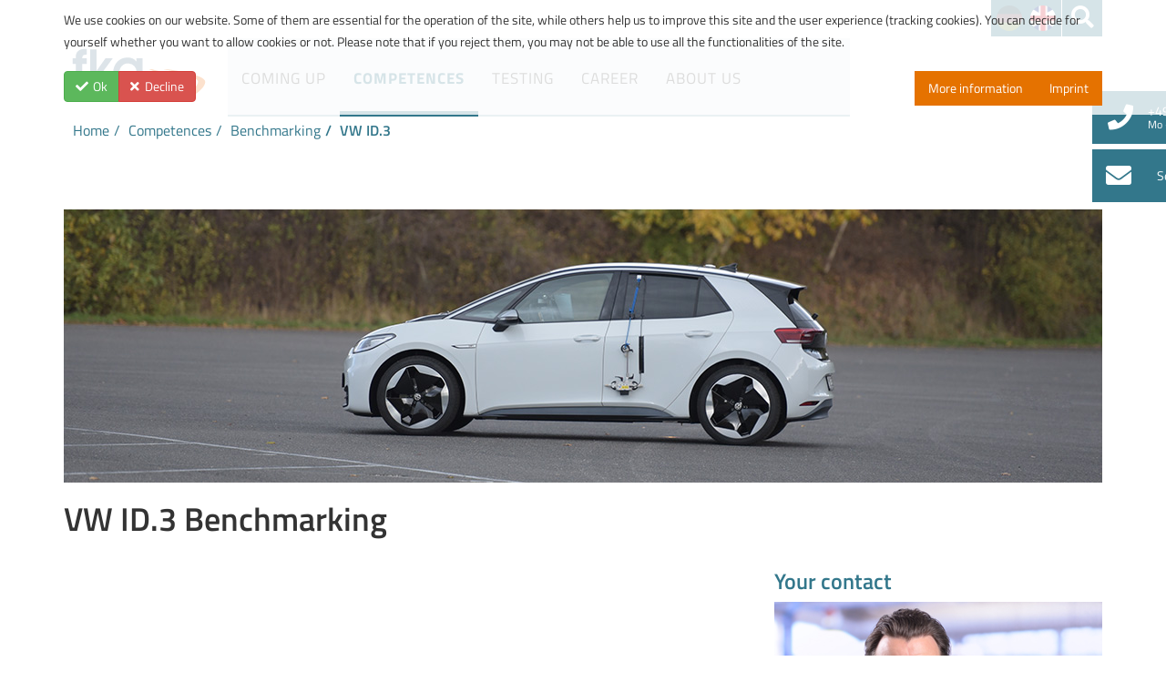

--- FILE ---
content_type: text/html; charset=utf-8
request_url: https://www.fka.de/en/competences/benchmarking/vw-id3.html
body_size: 66989
content:
<!DOCTYPE html>
<html xmlns="http://www.w3.org/1999/xhtml" xml:lang="en-us" lang="en-us" dir="ltr">
    
<head>
<script type="text/javascript">  (function(){ function blockCookies(disableCookies, disableLocal, disableSession){ if(disableCookies == 1){ if(!document.__defineGetter__){ Object.defineProperty(document, 'cookie',{ get: function(){ return ''; }, set: function(){ return true;} }); }else{ var oldSetter = document.__lookupSetter__('cookie'); if(oldSetter) { Object.defineProperty(document, 'cookie', { get: function(){ return ''; }, set: function(v){ if(v.match(/reDimCookieHint\=/) || v.match(/878a9bf5908693f81a4faed66b0392e2\=/)) { oldSetter.call(document, v); } return true; } }); } } var cookies = document.cookie.split(';'); for (var i = 0; i < cookies.length; i++) { var cookie = cookies[i]; var pos = cookie.indexOf('='); var name = ''; if(pos > -1){ name = cookie.substr(0, pos); }else{ name = cookie; } if(name.match(/reDimCookieHint/)) { document.cookie = name + '=; expires=Thu, 01 Jan 1970 00:00:00 GMT'; } } } if(disableLocal == 1){ window.localStorage.clear(); window.localStorage.__proto__ = Object.create(window.Storage.prototype); window.localStorage.__proto__.setItem = function(){ return undefined; }; } if(disableSession == 1){ window.sessionStorage.clear(); window.sessionStorage.__proto__ = Object.create(window.Storage.prototype); window.sessionStorage.__proto__.setItem = function(){ return undefined; }; } } blockCookies(1,1,1); }()); </script>


        <meta http-equiv="X-UA-Compatible" content="IE=edge">
        <meta name="viewport" content="width=device-width, initial-scale=1">
                <!-- head -->
        <base href="https://www.fka.de/en/competences/benchmarking/vw-id3.html" />
	<meta http-equiv="content-type" content="text/html; charset=utf-8" />
	<meta name="keywords" content="Mobilität, Entwicklungsdienstleister, Ftire, MTS-Flat-Trac, HMI, levelxdata, highD, Valet Parking, Verkehrspsychologie, E/E-Architektur, Automobilindustrie, Forschung, Entwicklung, automatisiertes Fahren, DC/DC Wandler, 
" />
	<meta name="description" content="Die fka ist seit 40 Jahren international als innovativer Entwicklungsdienstleister für die Mobilitätsindustrie bekannt. " />
	<meta name="generator" content="Joomla! - Open Source Content Management" />
	<title>fka - VW ID.3</title>
	<link href="https://www.fka.de/de/kompetenzen/benchmarking/vw-id3.html" rel="alternate" hreflang="de-DE" />
	<link href="https://www.fka.de/en/competences/benchmarking/vw-id3.html" rel="alternate" hreflang="en-US" />
	<link href="/templates/shaper_helix3/images/favicon.ico" rel="shortcut icon" type="image/vnd.microsoft.icon" />
	<link href="/templates/shaper_helix3/favicon.ico" rel="shortcut icon" type="image/vnd.microsoft.icon" />
	<link href="https://www.fka.de/media/plg_jooag_shariff/assets/shariff.min.css" rel="stylesheet" type="text/css" />
	<link href="/media/plg_system_jcepro/site/css/content.min.css?86aa0286b6232c4a5b58f892ce080277" rel="stylesheet" type="text/css" />
	<link href="/media/plg_system_jcemediabox/css/jcemediabox.min.css?7d30aa8b30a57b85d658fcd54426884a" rel="stylesheet" type="text/css" />
	<link href="/templates/shaper_helix3/css/bootstrap.min.css" rel="stylesheet" type="text/css" />
	<link href="/templates/shaper_helix3/css/font-awesome.min.css" rel="stylesheet" type="text/css" />
	<link href="/templates/shaper_helix3/css/legacy.css" rel="stylesheet" type="text/css" />
	<link href="/templates/shaper_helix3/css/template.css" rel="stylesheet" type="text/css" />
	<link href="/templates/shaper_helix3/css/presets/preset1.css" rel="stylesheet" type="text/css" class="preset" />
	<link href="/templates/shaper_helix3/css/custom.css" rel="stylesheet" type="text/css" />
	<link href="/templates/shaper_helix3/css/frontend-edit.css" rel="stylesheet" type="text/css" />
	<link href="/media/mod_languages/css/template.css?9505174675237e27346039aaa1c83055" rel="stylesheet" type="text/css" />
	<link href="/media/jui/css/chosen.css?9505174675237e27346039aaa1c83055" rel="stylesheet" type="text/css" />
	<link href="/media/com_finder/css/finder.css?9505174675237e27346039aaa1c83055" rel="stylesheet" type="text/css" />
	<style type="text/css">
#sp-footer{ padding:10px 0;margin:10px 0 0 0; }#redim-cookiehint-top {position: fixed; z-index: 99990; left: 0px; right: 0px; top: 0px; bottom: auto !important;}
	</style>
	<script type="application/json" class="joomla-script-options new">{"csrf.token":"fcb42b37c9a10e6c2f63000c9a783de1","system.paths":{"root":"","base":""}}</script>
	<script src="/templates/shaper_helix3/js/jui/jquery.min.js?9505174675237e27346039aaa1c83055" type="text/javascript"></script>
	<script src="/media/jui/js/jquery-noconflict.js?9505174675237e27346039aaa1c83055" type="text/javascript"></script>
	<script src="/media/jui/js/jquery-migrate.min.js?9505174675237e27346039aaa1c83055" type="text/javascript"></script>
	<script src="https://www.fka.de/media/plg_jooag_shariff/assets/shariff.min.js" type="text/javascript"></script>
	<script src="/media/system/js/caption.js?9505174675237e27346039aaa1c83055" type="text/javascript"></script>
	<script src="/media/system/js/core.js?9505174675237e27346039aaa1c83055" type="text/javascript"></script>
	<script src="/media/plg_system_jcemediabox/js/jcemediabox.min.js?7d30aa8b30a57b85d658fcd54426884a" type="text/javascript"></script>
	<script src="/templates/shaper_helix3/js/bootstrap.min.js" type="text/javascript"></script>
	<script src="/templates/shaper_helix3/js/jquery.sticky.js" type="text/javascript"></script>
	<script src="/templates/shaper_helix3/js/main.js" type="text/javascript"></script>
	<script src="/templates/shaper_helix3/js/custom.js" type="text/javascript"></script>
	<script src="/templates/shaper_helix3/js/frontend-edit.js" type="text/javascript"></script>
	<script src="/media/jui/js/chosen.jquery.min.js?9505174675237e27346039aaa1c83055" type="text/javascript"></script>
	<script src="/media/jui/js/jquery.autocomplete.min.js?9505174675237e27346039aaa1c83055" type="text/javascript"></script>
	<script type="text/javascript">
jQuery(document).ready(function() {var buttonsContainer = jQuery(".shariff");new Shariff(buttonsContainer);});jQuery(window).on('load',  function() {
				new JCaption('img.caption');
			});jQuery(document).ready(function(){WfMediabox.init({"base":"\/","theme":"standard","width":"","height":"","lightbox":0,"shadowbox":0,"icons":1,"overlay":1,"overlay_opacity":0.8,"overlay_color":"#000000","transition_speed":500,"close":2,"labels":{"close":"Close","next":"Next","previous":"Previous","cancel":"Cancel","numbers":"{{numbers}}","numbers_count":"{{current}} of {{total}}","download":"Download"},"swipe":true,"expand_on_click":true});});
var sp_preloader = '0';

var sp_gotop = '0';

var sp_offanimation = 'slidetop';

	jQuery(function ($) {
		initChosen();
		$("body").on("subform-row-add", initChosen);

		function initChosen(event, container)
		{
			container = container || document;
			$(container).find(".advancedSelect").chosen({"disable_search_threshold":10,"search_contains":true,"allow_single_deselect":true,"placeholder_text_multiple":"Type or select some options","placeholder_text_single":"Select an option","no_results_text":"No results match"});
		}
	});
	jQuery(function($){ initTooltips(); $("body").on("subform-row-add", initTooltips); function initTooltips (event, container) { container = container || document;$(container).find(".hasTooltip").tooltip({"html": true,"container": "body"});} });
jQuery(document).ready(function() {
	var value, searchword = jQuery('#mod-finder-searchword202');

		// Get the current value.
		value = searchword.val();

		// If the current value equals the default value, clear it.
		searchword.on('focus', function ()
		{
			var el = jQuery(this);

			if (el.val() === 'Search ...')
			{
				el.val('');
			}
		});

		// If the current value is empty, set the previous value.
		searchword.on('blur', function ()
		{
			var el = jQuery(this);

			if (!el.val())
			{
				el.val(value);
			}
		});

		jQuery('#mod-finder-searchform202').on('submit', function (e)
		{
			e.stopPropagation();
			var advanced = jQuery('#mod-finder-advanced202');

			// Disable select boxes with no value selected.
			if (advanced.length)
			{
				advanced.find('select').each(function (index, el)
				{
					var el = jQuery(el);

					if (!el.val())
					{
						el.attr('disabled', 'disabled');
					}
				});
			}
		});
	var suggest = jQuery('#mod-finder-searchword202').autocomplete({
		serviceUrl: '/en/component/finder/?task=suggestions.suggest&amp;format=json&amp;tmpl=component',
		paramName: 'q',
		minChars: 1,
		maxHeight: 400,
		width: 300,
		zIndex: 9999,
		deferRequestBy: 500
	});});
jQuery(document).ready(function() {
	var value, searchword = jQuery('#mod-finder-searchword199');

		// Get the current value.
		value = searchword.val();

		// If the current value equals the default value, clear it.
		searchword.on('focus', function ()
		{
			var el = jQuery(this);

			if (el.val() === 'Search ...')
			{
				el.val('');
			}
		});

		// If the current value is empty, set the previous value.
		searchword.on('blur', function ()
		{
			var el = jQuery(this);

			if (!el.val())
			{
				el.val(value);
			}
		});

		jQuery('#mod-finder-searchform199').on('submit', function (e)
		{
			e.stopPropagation();
			var advanced = jQuery('#mod-finder-advanced199');

			// Disable select boxes with no value selected.
			if (advanced.length)
			{
				advanced.find('select').each(function (index, el)
				{
					var el = jQuery(el);

					if (!el.val())
					{
						el.attr('disabled', 'disabled');
					}
				});
			}
		});
	var suggest = jQuery('#mod-finder-searchword199').autocomplete({
		serviceUrl: '/en/component/finder/?task=suggestions.suggest&amp;format=json&amp;tmpl=component',
		paramName: 'q',
		minChars: 1,
		maxHeight: 400,
		width: 300,
		zIndex: 9999,
		deferRequestBy: 500
	});});(function() {  if (typeof gtag !== 'undefined') {       gtag('consent', 'denied', {         'ad_storage': 'denied',         'ad_user_data': 'denied',         'ad_personalization': 'denied',         'functionality_storage': 'denied',         'personalization_storage': 'denied',         'security_storage': 'denied',         'analytics_storage': 'denied'       });     } })();
	</script>
	
	
	
	
	<link href="https://www.fka.de/de/kompetenzen/benchmarking/vw-id3.html" rel="alternate" hreflang="x-default" />

        <!-- Matomo -->
<script>
  var _paq = window._paq = window._paq || [];
  /* tracker methods like "setCustomDimension" should be called before "trackPageView" */
  _paq.push(["setDocumentTitle", document.domain + "/" + document.title]);
  _paq.push(["setCookieDomain", "*.www.fka.de"]);
  _paq.push(["setDomains", ["*.www.fka.de"]]);
  _paq.push(["setDoNotTrack", true]);
  _paq.push(["disableCookies"]);
  _paq.push(['trackPageView']);
  _paq.push(['enableLinkTracking']);
  (function() {
    var u="https://www.ika.rwth-aachen.de/analytics/";
    _paq.push(['setTrackerUrl', u+'matomo.php']);
    _paq.push(['setSiteId', '5']);
    var d=document, g=d.createElement('script'), s=d.getElementsByTagName('script')[0];
    g.async=true; g.src=u+'matomo.js'; s.parentNode.insertBefore(g,s);
  })();
</script>
<noscript><p><img src="https://www.ika.rwth-aachen.de/analytics/matomo.php?idsite=5&amp;rec=1" style="border:0;" alt="" /></p></noscript>
<!-- End Matomo Code -->

    </head>

    <body class="site com-content view-article no-layout no-task itemid-1098 en-us ltr  layout-fluid off-canvas-menu-init">

        <div class="body-wrapper">
            <div class="body-innerwrapper">
                <section id="sp-overlay"><div class="container"><div class="row"><div id="sp-search" class="col-sm-12 col-md-12"><div class="sp-column "><div class="sp-module "><div class="sp-module-content">
<div class="finder">
	<form id="mod-finder-searchform199" action="/en/component/finder/search.html?f=1" method="get" class="form-search" role="search">
		<label for="mod-finder-searchword199" class="finder">Search</label><input type="text" name="q" id="mod-finder-searchword199" class="search-query input-medium" size="25" value="" placeholder="Search ..."/>
						<input type="hidden" name="f" value="1" /><input type="hidden" name="Itemid" value="257" />	</form>
</div>
</div></div></div></div></div></div></section><header id="sp-header"><div class="container"><div class="row"><div id="sp-logo" class="col-xs-8 col-sm-4 col-md-2"><div class="sp-column "><div class="sp-module "><div class="sp-module-content">

<div class="custom"  >
	<p><a href="/"><img src="/images/logos/fka_logo.svg" alt="logo" width="100%" style="padding-bottom: 1%; padding-top:1%;" /></a></p>
<!-- width="165" height="68" --></div>
</div></div></div></div><div id="sp-menu" class="col-xs-4 col-sm-8 col-md-7"><div class="sp-column ">			<div class='sp-megamenu-wrapper'>
				<a id="offcanvas-toggler" class="visible-sm visible-xs" aria-label="Helix Megamenu Options" href="#"><i class="fa fa-bars" aria-hidden="true" title="Helix Megamenu Options"></i></a>
				<ul class="sp-megamenu-parent menu-fade hidden-sm hidden-xs"><li class="sp-menu-item nodisplay"><a  href="/en/"  >Home</a></li><li class="sp-menu-item sp-has-child"><a  href="/en/coming-up.html"  >Coming up</a><div class="sp-dropdown sp-dropdown-main sp-menu-right" style="width: 240px;"><div class="sp-dropdown-inner"><ul class="sp-dropdown-items"><li class="sp-menu-item sp-has-child"><a  href="/en/coming-up/world-of-research.html"  >World of Research</a><div class="sp-dropdown sp-dropdown-sub sp-menu-right" style="width: 240px;"><div class="sp-dropdown-inner"><ul class="sp-dropdown-items"><li class="sp-menu-item"><a  href="/en/coming-up/world-of-research/academy.html"  >fka academy: 30³</a></li><li class="sp-menu-item"><a  href="/en/coming-up/world-of-research/podcast.html"  >fka Mobility Podcast</a></li><li class="sp-menu-item"><a  href="/en/coming-up/world-of-research/ika-meetup.html"  >ika-Meetup</a></li></ul></div></div></li><li class="sp-menu-item"><a  href="/en/coming-up/press-releases.html"  >Press releases</a></li><li class="sp-menu-item"><a  href="/en/coming-up/publications.html"  >Publications</a></li><li class="sp-menu-item sp-has-child"><a  href="/en/coming-up/events.html"  >Events</a><div class="sp-dropdown sp-dropdown-sub sp-menu-right" style="width: 240px;"><div class="sp-dropdown-inner"><ul class="sp-dropdown-items"><li class="sp-menu-item"><a  href="/en/coming-up/events/30-aachen-colloquium.html"  >30th Aachen Colloquium</a></li></ul></div></div></li><li class="sp-menu-item"></li></ul></div></div></li><li class="sp-menu-item sp-has-child active"><a  href="/en/competences.html"  >Competences</a><div class="sp-dropdown sp-dropdown-main sp-menu-right" style="width: 240px;"><div class="sp-dropdown-inner"><ul class="sp-dropdown-items"><li class="sp-menu-item sp-has-child"><a  href="/en/competences/acoustics.html"  >Acoustics</a><div class="sp-dropdown sp-dropdown-sub sp-menu-right" style="width: 240px;"><div class="sp-dropdown-inner"><ul class="sp-dropdown-items"><li class="sp-menu-item"><a  href="/en/competences/acoustics/highlights.html"  >Highlights</a></li></ul></div></div></li><li class="sp-menu-item sp-has-child"><a  href="/en/competences/drivetrain-thermal-management.html"  >Drivetrain &amp; Thermal Management</a><div class="sp-dropdown sp-dropdown-sub sp-menu-right" style="width: 240px;"><div class="sp-dropdown-inner"><ul class="sp-dropdown-items"><li class="sp-menu-item"><a  href="/en/competences/drivetrain-thermal-management/highlights.html"  >Highlights</a></li></ul></div></div></li><li class="sp-menu-item sp-has-child"><a  href="/en/competences/strategy-consulting.html"  >Strategy &amp; Consulting</a><div class="sp-dropdown sp-dropdown-sub sp-menu-right" style="width: 240px;"><div class="sp-dropdown-inner"><ul class="sp-dropdown-items"><li class="sp-menu-item"><a  href="/en/competences/strategy-consulting/highlights.html"  >Highlights</a></li><li class="sp-menu-item"><a  href="/en/competences/strategy-consulting/business-model-analysis-and-simulation.html"  >Business Model Analysis and Simulation</a></li><li class="sp-menu-item"><a  href="/en/competences/strategy-consulting/analyzing-and-modeling-the-market.html"  >Analyzing and Modeling the Market</a></li><li class="sp-menu-item"><a  href="/en/competences/strategy-consulting/modeling-of-co₂-strategies.html"  >Modeling of CO₂ strategies</a></li><li class="sp-menu-item"><a  href="/en/competences/strategy-consulting/monitoring-technology.html"  >Monitoring Technology </a></li><li class="sp-menu-item"><a  href="/en/competences/strategy-consulting/life-cycle-analysis.html"  >Life-Cycle Analysis</a></li><li class="sp-menu-item"><a  href="/en/competences/strategy-consulting/patent-research-and-analysis.html"  >Patent Research and Analysis</a></li></ul></div></div></li><li class="sp-menu-item sp-has-child"><a  href="/en/competences/electrics-electronics.html"  >Electrics/Electronics</a><div class="sp-dropdown sp-dropdown-sub sp-menu-right" style="width: 240px;"><div class="sp-dropdown-inner"><ul class="sp-dropdown-items"><li class="sp-menu-item"><a  href="/en/competences/electrics-electronics/highlights.html"  >Highlights</a></li></ul></div></div></li><li class="sp-menu-item sp-has-child"><a  href="/en/competences/automated-driving.html"  >Automated Driving</a><div class="sp-dropdown sp-dropdown-sub sp-menu-right" style="width: 240px;"><div class="sp-dropdown-inner"><ul class="sp-dropdown-items"><li class="sp-menu-item"><a  href="/en/competences/automated-driving/highlights.html"  >Highlights</a></li><li class="sp-menu-item"></li></ul></div></div></li><li class="sp-menu-item sp-has-child"><a  href="/en/competences/chassis.html"  >Chassis</a><div class="sp-dropdown sp-dropdown-sub sp-menu-right" style="width: 240px;"><div class="sp-dropdown-inner"><ul class="sp-dropdown-items"><li class="sp-menu-item"><a  href="/en/competences/chassis/highlights.html"  >Highlights</a></li></ul></div></div></li><li class="sp-menu-item sp-has-child"><a  href="/en/competences/vehicle-concepts.html"  >Vehicle Concepts</a><div class="sp-dropdown sp-dropdown-sub sp-menu-right" style="width: 240px;"><div class="sp-dropdown-inner"><ul class="sp-dropdown-items"><li class="sp-menu-item"><a  href="/en/competences/vehicle-concepts/highlights.html"  >Highlights</a></li></ul></div></div></li><li class="sp-menu-item sp-has-child"><a  href="/en/competences/body.html"  >Body</a><div class="sp-dropdown sp-dropdown-sub sp-menu-right" style="width: 240px;"><div class="sp-dropdown-inner"><ul class="sp-dropdown-items"><li class="sp-menu-item"><a  href="/en/competences/body/highlights.html"  >Highlights</a></li><li class="sp-menu-item"><a  href="/en/competences/body/structural-design-concepts.html"  >Structural Design Concepts</a></li><li class="sp-menu-item"><a  href="/en/competences/body/structural-simulation-materials.html"  >Structural Simulation &amp; Materials</a></li><li class="sp-menu-item"><a  href="/en/competences/body/structural-assessment-testing.html"  >Structural Assessment &amp; Testing</a></li><li class="sp-menu-item"><a  href="/en/competences/body/vehicle-safety-vru-protection.html"  >Vehicle Safety &amp; VRU Protection</a></li><li class="sp-menu-item"><a  href="/en/competences/body/technology-consulting.html"  >Technology Consulting</a></li><li class="sp-menu-item"><a  href="/en/competences/body/benchmarking.html"  >Benchmarking</a></li></ul></div></div></li><li class="sp-menu-item sp-has-child"><a  href="/en/competences/user-experience.html"  >User Experience</a><div class="sp-dropdown sp-dropdown-sub sp-menu-right" style="width: 240px;"><div class="sp-dropdown-inner"><ul class="sp-dropdown-items"><li class="sp-menu-item"><a  href="/en/competences/user-experience/hightlights.html"  >Highlights</a></li></ul></div></div></li><li class="sp-menu-item sp-has-child"><a  href="/en/competences/thermal-management.html"  >Thermal Management</a><div class="sp-dropdown sp-dropdown-sub sp-menu-right" style="width: 240px;"><div class="sp-dropdown-inner"><ul class="sp-dropdown-items"><li class="sp-menu-item"><a  href="/en/competences/thermal-management/hightlights.html"  >Highlights</a></li></ul></div></div></li><li class="sp-menu-item"><a  href="/en/competences/tyres-in-motion.html"  >tyres in motion</a></li><li class="sp-menu-item sp-has-child active"><a  href="/en/competences/benchmarking.html"  >Benchmarking</a><div class="sp-dropdown sp-dropdown-sub sp-menu-right" style="width: 240px;"><div class="sp-dropdown-inner"><ul class="sp-dropdown-items"><li class="sp-menu-item"><a  href="/en/competences/benchmarking/tesla-model-3.html"  >Tesla Model 3</a></li><li class="sp-menu-item current-item active"><a  href="/en/competences/benchmarking/vw-id3.html"  >VW ID.3</a></li><li class="sp-menu-item"><a  href="/en/competences/benchmarking/full-vehicle.html"  >Full Vehicle Benchmarking</a></li><li class="sp-menu-item"><a  href="/en/competences/benchmarking/systems-and-components.html"  >Benchmarking of Systems and Components</a></li><li class="sp-menu-item"><a  href="/en/competences/benchmarking/structural-analyses.html"  >Structural Analyses</a></li><li class="sp-menu-item"></li><li class="sp-menu-item"><a  href="/en/competences/benchmarking/design-and-functional-benchmarking.html"  >Design- and Functional Benchmarking</a></li></ul></div></div></li><li class="sp-menu-item"><a  href="/en/competences/prototype-construction.html"  >Prototype construction</a></li><li class="sp-menu-item sp-has-child"><a  href="/en/competences/hmi.html"  >HMI</a><div class="sp-dropdown sp-dropdown-sub sp-menu-right" style="width: 240px;"><div class="sp-dropdown-inner"><ul class="sp-dropdown-items"><li class="sp-menu-item"><a  href="/en/competences/hmi/highlights.html"  >Highlights</a></li></ul></div></div></li></ul></div></div></li><li class="sp-menu-item sp-has-child"><a  href="/en/testing.html"  >Testing</a><div class="sp-dropdown sp-dropdown-main sp-menu-right" style="width: 240px;"><div class="sp-dropdown-inner"><ul class="sp-dropdown-items"><li class="sp-menu-item"><a  href="/en/testing/acoustics.html"  >Acoustics</a></li><li class="sp-menu-item"><a  href="/en/testing/driver-assistance.html"  >Automated Driving</a></li><li class="sp-menu-item"><a  href="/en/testing/body.html"  >Body</a></li><li class="sp-menu-item"><a  href="/en/testing/chassis.html"  >Chassis</a></li><li class="sp-menu-item"><a  href="/en/testing/drivetrain.html"  >Drivetrain</a></li><li class="sp-menu-item"><a  href="/en/testing/electrics-electronics.html"  >Electrics/Electronics</a></li><li class="sp-menu-item"><a  href="/en/testing/hmi.html"  >HMI</a></li><li class="sp-menu-item"><a  href="/en/testing/thermal-management.html"  >Thermal Management</a></li></ul></div></div></li><li class="sp-menu-item sp-has-child"><a  href="/en/career.html"  >Career</a><div class="sp-dropdown sp-dropdown-main sp-menu-right" style="width: 240px;"><div class="sp-dropdown-inner"><ul class="sp-dropdown-items"><li class="sp-menu-item"><a  href="/en/career/fka-as-an-employer.html"  >fka as an employer</a></li><li class="sp-menu-item sp-has-child"><a  href="/en/career/your-opportunities-at-fka.html"  >Your opportunities at fka</a><div class="sp-dropdown sp-dropdown-sub sp-menu-right" style="width: 240px;"><div class="sp-dropdown-inner"><ul class="sp-dropdown-items"><li class="sp-menu-item"><a  href="/en/career/your-opportunities-at-fka/students-pupils.html"  >Students/pupils</a></li><li class="sp-menu-item"><a  href="/en/career/your-opportunities-at-fka/young-professionals.html"  >Young professionals</a></li><li class="sp-menu-item"><a  href="/en/career/your-opportunities-at-fka/senior-professionals.html"  >Senior professionals</a></li><li class="sp-menu-item"><a  href="/en/career/your-opportunities-at-fka/applying-for-a-job.html"  >Applying for a job</a></li></ul></div></div></li><li class="sp-menu-item"><a  href="/en/career/my-life-at-fka.html"  >My life at fka</a></li><li class="sp-menu-item"><a  href="/en/career/job-offers.html"  >Job offers</a></li></ul></div></div></li><li class="sp-menu-item sp-has-child"><a  href="/en/about-us.html"  >About us</a><div class="sp-dropdown sp-dropdown-main sp-menu-right" style="width: 240px;"><div class="sp-dropdown-inner"><ul class="sp-dropdown-items"><li class="sp-menu-item"><a  href="/en/about-us/company.html"  >Company</a></li><li class="sp-menu-item"><a  href="/en/about-us/management.html"  >Management</a></li><li class="sp-menu-item"><a  href="/en/about-us/partners.html"  >Partners</a></li></ul></div></div></li><li class="sp-menu-item"></li><li class="sp-menu-item sp-has-child nodisplay"><a  href="/en/mobility-tester.html"  ></a><div class="sp-dropdown sp-dropdown-main sp-menu-right" style="width: 240px;"><div class="sp-dropdown-inner"><ul class="sp-dropdown-items"><li class="sp-menu-item"><a  href="/en/mobility-tester/registration-for-test-persons.html"  >Registration for test persons</a></li></ul></div></div></li></ul>			</div>
		</div></div><div id="sp-top1" class="col-sm-2 col-md-2 hidden-xs"><div class="sp-column "><div class="sp-module "><div class="sp-module-content"><div class="mod-languages">

	<ul class="lang-inline">
						<li dir="ltr">
			<a href="/de/kompetenzen/benchmarking/vw-id3.html" class="german">
																						</a>
			</li>
								<li class="lang-active" dir="ltr">
			<a href="/en/competences/benchmarking/vw-id3.html" class="english">
																						</a>
			</li>
				</ul>

</div>
</div></div><div class="sp-module  search-button"><div class="sp-module-content">

<div class="custom search-button"  >
	<a href="#"><i class="fas fa-search"></i></a></div>
</div></div></div></div><div id="sp-top2" class="col-sm-1 col-md-1 hidden-xs"><div class="sp-column "><div class="sp-module "><div class="sp-module-content">

<div class="custom"  >
	<div class="contact tel"><i class="fa fa-2x fa-phone pull-left"></i><span>+49 241 8861 0<br /><small>Mo – Fr: 8:00 am – 6:00 pm</small></span></div>
<div class="contact mail"><i class="fa fa-2x fa-envelope pull-left"></i><span><a href="mailto:info@fka.de">Send an e-mail</a></span></div></div>
</div></div></div></div></div></div></header><section id="sp-breadcrumbs" class=" hidden-xs hidden-sm"><div class="container"><div class="row"><div id="sp-breadcrumb" class="col-sm-9 col-md-9"><div class="sp-column "><div class="sp-module "><div class="sp-module-content">
<ol class="breadcrumb">
	<li><i class="fa fa-home"></i></li><li><a href="/en/" class="pathway">Home</a></li><li><a href="/en/competences.html" class="pathway">Competences</a></li><li><a href="/en/competences/benchmarking.html" class="pathway">Benchmarking</a></li><li class="active">VW ID.3</li></ol>
</div></div></div></div><div id="sp-top3" class="col-sm-3 col-md-3"><div class="sp-column "><div class="sp-module "><div class="sp-module-content">

<div class="custom"  >
	</div>
</div></div></div></div></div></div></section><section id="sp-page-title"><div class="row"><div id="sp-title" class="col-sm-12 col-md-12"><div class="sp-column "><div class="sp-module  head-platzhalter"><div class="sp-module-content">

<div class="custom head-platzhalter"  >
	</div>
</div></div></div></div></div></section><section id="sp-main-body"><div class="container"><div class="row"><div id="sp-component" class="col-sm-12 col-md-12"><div class="sp-column custom-class"><div id="system-message-container">
	</div>
<article class="item item-page" itemscope itemtype="http://schema.org/Article">
	<meta itemprop="inLanguage" content="en-US" />
	
	

	<div class="entry-header">
		
		
			</div>

					
	
	
				
	
			<div itemprop="articleBody">
		
<p><img src="/images/artikel/bench/id3/vw-id3-DSC_1963.jpg" alt="[Foto: VW ID.3]" width="1140" height="300" /></p>
<h1>VW ID.3 Benchmarking</h1>
<div class="row">
<div class="col-xs-12 col-md-8">
<div class="embed-responsive embed-responsive-16by9"><iframe src="https://www.youtube.com/embed/8Jnw1nuV0tY?modestbranding=1&amp;rel=0" width="600" height="338" class="embed-responsive-item" allowfullscreen="allowfullscreen" allow="accelerometer; autoplay; encrypted-media; gyroscope; picture-in-picture" frameborder="0"></iframe></div>
<p>&nbsp;</p>
<p>fka &amp; FEV Consulting received the brand-new Volkswagen ID.3 and launched the comprehensive benchmarking program! By analyzing four vehicles in parallel, most of the benchmark results will be available by end of this year already.</p>
<p>Receive deep technical insights on ADAS functions, vehicle dynamics, acoustics/NVH and drivetrain performance. Additionally, the vehicle and electric powertrain component teardown disclose further details on architecture and design features.</p>
<p>Are you interested in our valuable technical benchmark data? Email <a href="mailto:benchmarking@fka.de" target="_blank" rel="noreferrer" class="theme"></a><span id="cloakd33fd00d6be67a5a2b7d2d054da91db9">This email address is being protected from spambots. You need JavaScript enabled to view it.</span><script type='text/javascript'>
				document.getElementById('cloakd33fd00d6be67a5a2b7d2d054da91db9').innerHTML = '';
				var prefix = '&#109;a' + 'i&#108;' + '&#116;o';
				var path = 'hr' + 'ef' + '=';
				var addyd33fd00d6be67a5a2b7d2d054da91db9 = 'b&#101;nchm&#97;rk&#105;ng' + '&#64;';
				addyd33fd00d6be67a5a2b7d2d054da91db9 = addyd33fd00d6be67a5a2b7d2d054da91db9 + 'fk&#97;' + '&#46;' + 'd&#101;';
				var addy_textd33fd00d6be67a5a2b7d2d054da91db9 = 'b&#101;nchm&#97;rk&#105;ng' + '&#64;' + 'fk&#97;' + '&#46;' + 'd&#101;';document.getElementById('cloakd33fd00d6be67a5a2b7d2d054da91db9').innerHTML += '<a ' + path + '\'' + prefix + ':' + addyd33fd00d6be67a5a2b7d2d054da91db9 + '\'>'+addy_textd33fd00d6be67a5a2b7d2d054da91db9+'<\/a>';
		</script>.</p>
<h3>Tech Nuggets</h3>
<div id="carousel-technuggets" class="carousel slide" data-ride="carousel"><!-- Wrapper for slides -->
<div class="carousel-inner" role="listbox">
<div class="item active"><a href="/images/artikel/bench/id3/technuggets/2021-05-11_ID.jpg" type="image/jpeg" class="thumbnail wfpopup" data-mediabox-title="VW ID.3 Touch-safe Busbar Mounting" data-mediabox-caption="The busbar mountings inside the HV battery provide us with interesting insights." data-mediabox-group="technuggets"><img src="/images/artikel/bench/id3/technuggets/2021-05-11_ID.jpg" alt="Technugget" /></a>
<div class="carousel-caption">
<h4><strong><i class="fad fa-calendar-alt" aria-hidden="true"></i> 14.05.2021</strong> VW ID.3 Touch-safe Busbar Mounting</h4>
<p>The busbar mountings inside the HV battery provide us with interesting insights.</p>
</div>
</div>
<div class="item"><a href="/images/artikel/bench/id3/technuggets/2021-04-15_ID.jpg" type="image/jpeg" class="thumbnail wfpopup" data-mediabox-title="VW ID.3 HV Battery Module" data-mediabox-caption="During the teardown study, we gathered interesting insights into the system architecture and the applied technologies, including the highly standardized MEB battery module." data-mediabox-group="technuggets"><img src="/images/artikel/bench/id3/technuggets/2021-04-15_ID.jpg" alt="Technugget" /></a>
<div class="carousel-caption">
<h4><strong><i class="fad fa-calendar-alt" aria-hidden="true"></i> 15.04.2021</strong> VW ID.3 HV Battery Module</h4>
<p>During the teardown study, we gathered interesting insights into the system architecture and the applied technologies, including the highly standardized MEB battery module.</p>
</div>
</div>
<div class="item"><a href="/images/artikel/bench/id3/technuggets/2021-03-04_IDroller.jpg" type="image/jpeg" class="thumbnail wfpopup" data-mediabox-title="VW ID.3 Active Roller Blind" data-mediabox-caption="Another interesting insight is the active roller blind in the vehicle front-end. It is located between radiator and AC condenser. Closing the blind reduces air resistance and thus lowers energy consumption." data-mediabox-group="technuggets"><img src="/images/artikel/bench/id3/technuggets/2021-03-04_IDroller.jpg" alt="Technugget" /></a>
<div class="carousel-caption">
<h4><strong><i class="fad fa-calendar-alt" aria-hidden="true"></i> 05.03.2021</strong> VW ID.3 Active Roller Blind</h4>
<p>Another interesting insight is the active roller blind in the vehicle front-end. It is located between radiator and AC condenser. Closing the blind reduces air resistance and thus lowers energy consumption.</p>
</div>
</div>
<div class="item"><a href="/images/artikel/bench/id3/technuggets/2021-02-17_IDbrake.jpg" type="image/jpeg" class="thumbnail wfpopup" data-mediabox-title="VW ID.3 Drum Brake" data-mediabox-caption="The use of drum brakes on the rear axle is an interesting insight provided by benchmarking. Drum brakes offer cost and weight advantages compared to disc brakes. The integration of the electromechanically actuated park brake is also an interesting feature." data-mediabox-group="technuggets"><img src="/images/artikel/bench/id3/technuggets/2021-02-17_IDbrake.jpg" alt="Technugget" /></a>
<div class="carousel-caption">
<h4><strong><i class="fad fa-calendar-alt" aria-hidden="true"></i> 19.02.2021</strong> VW ID.3 Drum Brake</h4>
<p>The use of drum brakes on the rear axle is an interesting insight provided by benchmarking. Drum brakes offer cost and weight advantages compared to disc brakes. The integration of the electromechanically actuated park brake is also an interesting feature.</p>
</div>
</div>
<div class="item"><a href="/images/artikel/bench/id3/technuggets/2021-02-02_IDinverter.jpg" type="image/jpeg" class="thumbnail wfpopup" data-mediabox-title="VW ID.3 Inverter Cooling" data-mediabox-caption="Also worth mentioning is the inverter and it's cooling solution. The Infineon IGBT modules are placed on a cooling plate with pin fin heatsinks. The coolant flows from the on-board charger through the inverter housing and the cooling plate to the electric motor." data-mediabox-group="technuggets"><img src="/images/artikel/bench/id3/technuggets/2021-02-02_IDinverter.jpg" alt="Technugget" /></a>
<div class="carousel-caption">
<h4><strong><i class="fad fa-calendar-alt" aria-hidden="true"></i> 04.02.2021</strong> VW ID.3 Inverter Cooling</h4>
<p>Also worth mentioning is the inverter and it's cooling solution. The Infineon IGBT modules are placed on a cooling plate with pin fin heatsinks. The coolant flows from the on-board charger through the inverter housing and the cooling plate to the electric motor.</p>
</div>
</div>
<div class="item"><a href="/images/artikel/bench/id3/technuggets/2021-01-14_IDcircuit.jpg" type="image/jpeg" class="thumbnail wfpopup" data-mediabox-title="VW ID.3 AC Circuit" data-mediabox-caption="An interesting example is the AC circuit. With optional heat pump and CO2 refrigerant, different operating modes are possible, so the efficiency can be increased." data-mediabox-group="technuggets"><img src="/images/artikel/bench/id3/technuggets/2021-01-14_IDcircuit.jpg" alt="Technugget" /></a>
<div class="carousel-caption">
<h4><strong><i class="fad fa-calendar-alt" aria-hidden="true"></i> 19.01.2021</strong> VW ID.3 AC Circuit</h4>
<p>An interesting example is the AC circuit. With optional heat pump and CO2 refrigerant, different operating modes are possible, so the efficiency can be increased.</p>
</div>
</div>
<div class="item"><a href="/images/artikel/bench/id3/technuggets/2020-12-15_IDbatteryconnector.jpg" type="image/jpeg" class="thumbnail wfpopup" data-mediabox-title="VW ID.3 HV Battery Connector" data-mediabox-caption="The HV battery connector provides more interesting insights. The highly integrated design covering multiple functions is a cost efficient solution." data-mediabox-group="technuggets"><img src="/images/artikel/bench/id3/technuggets/2020-12-15_IDbatteryconnector.jpg" alt="Technugget" /></a>
<div class="carousel-caption">
<h4><strong><i class="fad fa-calendar-alt" aria-hidden="true"></i> 17.12.2020</strong> VW ID.3 HV Battery Connector</h4>
<p>The HV battery connector provides more interesting insights. The highly integrated design covering multiple functions is a cost efficient solution.</p>
</div>
</div>
<div class="item"><a href="/images/artikel/bench/id3/technuggets/2020-12-02_ID-gearbox.jpg" type="image/jpeg" class="thumbnail wfpopup" data-mediabox-title="VW ID.3 Gearbox" data-mediabox-caption="An interesting insight into the system architecture and the applied technologies is provided by the gearbox design within the electric drive unit. The semi-integrated approach and the missing park lock indicate a lean and cost efficient design." data-mediabox-group="technuggets"><img src="/images/artikel/bench/id3/technuggets/2020-12-02_ID-gearbox.jpg" alt="Technugget" /></a>
<div class="carousel-caption">
<h4><strong><i class="fad fa-calendar-alt" aria-hidden="true"></i> 03.12.2020</strong> VW ID.3 Gearbox</h4>
<p>An interesting insight into the system architecture and the applied technologies is provided by the gearbox design within the electric drive unit. The semi-integrated approach and the missing park lock indicate a lean and cost efficient design.</p>
</div>
</div>
<div class="item"><a href="/images/artikel/bench/id3/technuggets/2020-11-18_ID-onboardcharger.jpg" type="image/jpeg" class="thumbnail wfpopup" data-mediabox-title="VW ID.3 On-board charger" data-mediabox-caption="During the teardown study interesting insights on system architecture and applied technologies are captured. One exemplary cost effective design solution is the fixation of the on-board charger cover, which is welded to the housing. This saves bolts, a gasket and assembly effort. On the other hand this approach implicates that in case of a defect, the entire on-board charger needs to be exchanged." data-mediabox-group="technuggets"><img src="/images/artikel/bench/id3/technuggets/2020-11-18_ID-onboardcharger.jpg" alt="Technugget" /></a>
<div class="carousel-caption">
<h4><strong><i class="fad fa-calendar-alt" aria-hidden="true"></i> 19.11.2020</strong> VW ID.3 On-board charger</h4>
<p>During the teardown study interesting insights on system architecture and applied technologies are captured. One exemplary cost effective design solution is the fixation of the on-board charger cover, which is welded to the housing. This saves bolts, a gasket and assembly effort. On the other hand this approach implicates that in case of a defect, the entire on-board charger needs to be exchanged.</p>
</div>
</div>
</div>
<!-- Controls --> <a href="#carousel-technuggets" class="left carousel-control" role="button" data-slide="prev"> <span class="fas fa-angle-left fa-5x" aria-hidden="true"></span> <span class="sr-only">Previous</span> </a> <a href="#carousel-technuggets" class="right carousel-control" role="button" data-slide="next"> <span class="fas fa-angle-right fa-5x" aria-hidden="true"></span> <span class="sr-only">Next</span> </a></div>
</div>
<div class="col-xs-12 col-md-4">		<div class="moduletable contact">
						

<div class="custom contact"  >
	<h3 lang="de">Ihr Ansprechpartner</h3>
<h3 lang="en">Your contact</h3>
<p><img src="/images/personen/wohlecker-roland.jpg" alt="[Foto: Roland Wohlecker]" width="360" height="190" /></p>
<p><strong>Dr. Roland Wohlecker</strong><br />Manager Structural Assessment &amp; Testing</p>
<p lang="de"><span id="cloaka8a69d5b086034a59331cd728b79517a">This email address is being protected from spambots. You need JavaScript enabled to view it.</span><script type='text/javascript'>
				document.getElementById('cloaka8a69d5b086034a59331cd728b79517a').innerHTML = '';
				var prefix = '&#109;a' + 'i&#108;' + '&#116;o';
				var path = 'hr' + 'ef' + '=';
				var addya8a69d5b086034a59331cd728b79517a = 'r&#111;l&#97;nd.w&#111;hl&#101;ck&#101;r' + '&#64;';
				addya8a69d5b086034a59331cd728b79517a = addya8a69d5b086034a59331cd728b79517a + 'fk&#97;' + '&#46;' + 'd&#101;';
				var addy_texta8a69d5b086034a59331cd728b79517a = 'r&#111;l&#97;nd.w&#111;hl&#101;ck&#101;r' + '&#64;' + 'fk&#97;' + '&#46;' + 'd&#101;';document.getElementById('cloaka8a69d5b086034a59331cd728b79517a').innerHTML += '<a ' + path + '\'' + prefix + ':' + addya8a69d5b086034a59331cd728b79517a + '\'>'+addy_texta8a69d5b086034a59331cd728b79517a+'<\/a>';
		</script><br />Telefon: +49 241 8861 191</p>
<p lang="en"><span id="cloak75b8f6a6d2cade93b3411c8da029c3dd">This email address is being protected from spambots. You need JavaScript enabled to view it.</span><script type='text/javascript'>
				document.getElementById('cloak75b8f6a6d2cade93b3411c8da029c3dd').innerHTML = '';
				var prefix = '&#109;a' + 'i&#108;' + '&#116;o';
				var path = 'hr' + 'ef' + '=';
				var addy75b8f6a6d2cade93b3411c8da029c3dd = 'r&#111;l&#97;nd.w&#111;hl&#101;ck&#101;r' + '&#64;';
				addy75b8f6a6d2cade93b3411c8da029c3dd = addy75b8f6a6d2cade93b3411c8da029c3dd + 'fk&#97;' + '&#46;' + 'd&#101;';
				var addy_text75b8f6a6d2cade93b3411c8da029c3dd = 'r&#111;l&#97;nd.w&#111;hl&#101;ck&#101;r' + '&#64;' + 'fk&#97;' + '&#46;' + 'd&#101;';document.getElementById('cloak75b8f6a6d2cade93b3411c8da029c3dd').innerHTML += '<a ' + path + '\'' + prefix + ':' + addy75b8f6a6d2cade93b3411c8da029c3dd + '\'>'+addy_text75b8f6a6d2cade93b3411c8da029c3dd+'<\/a>';
		</script><br />Phone: +49 241 8861 191</p></div>
		</div>
	
<p>For more pictures in the galleries please click on one of the pictures.</p>
<h3>Interieur</h3>
<div class="row clearfix"><div class="col-xs-12 col-sm-6"><a href="/images/artikel/bench/id3/galerie1/id3-interieur-01-IMG_5559.jpg" type="image/jpeg" class="jcepopup thumbnail" data-mediabox-caption="Interieur © fka" data-mediabox-title="VW ID.3" data-mediabox-group="697ea38f78762" data-mediabox="1">
				<img src="/images/artikel/bench/id3/galerie1/id3-interieur-01-IMG_5559.jpg" width="100%" height="100%" alt="VW ID.3" /></a></div><div class="col-xs-12 col-sm-6"><a href="/images/artikel/bench/id3/galerie1/id3-interieur-02-IMG_E5565.jpg" class="jcepopup thumbnail" data-mediabox-title="VW ID.3" data-mediabox-caption="Interieur © fka" data-mediabox-group="697ea38f78762">
					<img src="/images/artikel/bench/id3/galerie1/id3-interieur-02-IMG_E5565.jpg" width="100%" height="100%" alt="VW ID.3" /></a></div></div>
<h3>Exterieur</h3>
<div class="row clearfix"><div class="col-xs-12 col-sm-6"><a href="/images/artikel/bench/id3/galerie2/id3-exterieur-01-IF2_2093.jpg" type="image/jpeg" class="jcepopup thumbnail" data-mediabox-caption="Exterieur © fka" data-mediabox-title="VW ID.3" data-mediabox-group="697ea38f78945" data-mediabox="1">
				<img src="/images/artikel/bench/id3/galerie2/id3-exterieur-01-IF2_2093.jpg" width="100%" height="100%" alt="VW ID.3" /></a></div><div class="col-xs-12 col-sm-6"><a href="/images/artikel/bench/id3/galerie2/id3-exterieur-02-IF2_2097.jpg" class="jcepopup thumbnail" data-mediabox-title="VW ID.3" data-mediabox-caption="Exterieur © fka" data-mediabox-group="697ea38f78945">
					<img src="/images/artikel/bench/id3/galerie2/id3-exterieur-02-IF2_2097.jpg" width="100%" height="100%" alt="VW ID.3" class="gallerylast" /><!--<span class="galleryoverlay">+2</span>--></a></div><div style="display:none;">
				<a href="/images/artikel/bench/id3/galerie2/id3-exterieur-03-IF2_2106.jpg" class="jcepopup thumbnail" data-mediabox-title="VW ID.3" data-mediabox-caption="Exterieur © fka" data-mediabox-group="697ea38f78945">
				<img src="/images/artikel/bench/id3/galerie2/id3-exterieur-03-IF2_2106.jpg" width="100%" height="100%" alt="VW ID.3" /></a></div><div style="display:none;">
				<a href="/images/artikel/bench/id3/galerie2/id3-exterieur-04-IF2_2112.jpg" class="jcepopup thumbnail" data-mediabox-title="VW ID.3" data-mediabox-caption="Exterieur © fka" data-mediabox-group="697ea38f78945">
				<img src="/images/artikel/bench/id3/galerie2/id3-exterieur-04-IF2_2112.jpg" width="100%" height="100%" alt="VW ID.3" /></a></div></div>
<h3><strong><i class="fas fa-podcast" aria-hidden="true"></i></strong> Podcast</h3>
<p>In selected episodes of the <strong>fka Mobility Podcast</strong> you can learn more about the benchmarking of the VW ID.3.</p>
<p><a href="/en/coming-up/world-of-research/podcast.html" target="_blank">Episode 26: Update on the benchmarking of the VW ID.3</a></p>
<p><a href="/en/coming-up/world-of-research/podcast.html" target="_blank">Episode 22: Benchmarking of the VW ID.3</a></p>
</div>
</div>
<section class="teaser">
<div class="container">
<h1 class="text-center light">fka World of Research</h1>
<div class="row">
<!-- START: Articles Anywhere --><div class="col-xs-12 col-md-4"><p><img src="/images/artikel/bench/model3/model3-360x300.jpg" alt="[Foto: Tesla Model 3]"> Continuous Benchmarking</p>
<h3 class="colored">Tesla Model 3 Benchmarking</h3>
<p>fka starts benchmarking of the Tesla Model 3.</p>

<p class="readmore">
	<a class="btn btn-default" href="/en/competences/benchmarking/tesla-model-3.html" itemprop="url">
		Read more ...	</a>
</p>
</div>
<!-- END: Articles Anywhere -->
<!-- START: Articles Anywhere --><div class="col-xs-12 col-md-4"><p><img src="/images/artikel/batteriesystementwicklung/Batteriesystementwicklung300x360.jpg" alt="[Foto: Batteriesystementwicklung]" width="360" height="300"><br>Drivetrain & Thermal Management | Dr.-Ing. Manfred Crampen</p>
<h3 class="colored">Development of Battery Systems</h3>
<p>Focus on the high-voltage battery</p>

<p class="readmore">
	<a class="btn btn-default" href="/en/competences/drivetrain-thermal-management/highlights/180-development-of-battery-systems.html" itemprop="url">
		Read more ...	</a>
</p>
</div>
<!-- END: Articles Anywhere -->
<!-- START: Articles Anywhere --><div class="col-xs-12 col-md-4"><p><img src="/images/highlights/hmi/analyse/hmi-analyse-360x300px.jpg" alt="[Foto: Test drive]">HMI | Jan Bavendiek</p>
<h3 class="colored">Evaluation of HMI Systems</h3>
<p>As a basis for the development of new HMI systems, it is essential to understand the strengths and weaknesses of the existing solutions in terms of usability and user experience. For the evaluation of these systems, fka takes advantage of a wide range of different methods and tools.</p>

<p class="readmore">
	<a class="btn btn-default" href="/en/competences/hmi/highlights/556-evaluation-of-hmi-systems.html" itemprop="url">
		Read more ...	</a>
</p>
</div>
<!-- END: Articles Anywhere -->
</div>
</div>
</section>	</div>

	
	
				
	
	<div class="shariff" data-lang="en" data-orientation="horizontal" data-theme="grey" data-button-style="icon" data-services="[&quot;facebook&quot;,&quot;twitter&quot;,&quot;linkedin&quot;,&quot;xing&quot;]"></div>
			<div class="article-footer-wrap">
			<div class="article-footer-top">
								













			</div>
					</div>
	
</article></div></div></div></div></section><footer id="sp-footer"><div class="container"><div class="row"><div id="sp-footer1" class="col-xs-8 col-sm-4 col-md-4"><div class="sp-column "><div class="sp-module "><div class="sp-module-content">

<div class="custom"  >
	<p><span class="social">Follow us: <a title="Follow us on Facebook" href="https://www.facebook.com/fka.gmbh/" target="_blank" rel="noopener"><i class="fab fa-facebook-square fa-2x"></i></a> <a title="Follow us on Twitter" href="https://twitter.com/fka_de" target="_blank" rel="noopener"><i class="fab fa-twitter-square fa-2x"></i></a> <a title="Follow us on LinkedIn" href="https://www.linkedin.com/company/fka-gmbh" target="_blank" rel="noopener"><i class="fab fa-linkedin fa-2x"></i></a> <a title="Follow us on Xing" href="https://www.xing.com/companies/fkaforschungsgesellschaftkraftfahrwesenmbhaachen" target="_blank" rel="noopener"><i class="fab fa-xing-square fa-2x"></i></a> <a title="Follow us on Kununu" href="https://www.kununu.com/de/fka-forschungsgesellschaft-kraftfahrwesen-mbh-aachen1" target="_blank" rel="noopener"><img style="display: inline-block; margin: 0 0px 15px;" onmouseover="src='/images/kununu-mo.png'" onmouseout="src='/images/kununu.png'" src="/images/kununu.png" alt="" width="30px" /></a></span></p></div>
</div></div><div class="sp-module "><div class="sp-module-content">

<div class="custom"  >
	<div class="row" style="margin-top:-50px; margin-bottom: 20px;"><a href="https://www.fka.de/de/2-uncategorised/769-qualit%C3%A4tsmanagement-und-informationssicherheit.html"><img src="/images/logos/TISAX_transparent.png" alt="TISAX logo" style="width: 25%; margin: 0; float: left;" /></a> <a href="https://www.fka.de/de/2-uncategorised/769-qualit%C3%A4tsmanagement-und-informationssicherheit.html"><img src="/images/logos/ISO9001.png" alt="ISO9001 logo" style="width: 25%; margin:0; padding-top:10px; float: left;" /></a></div></div>
</div></div><span class="sp-copyright">© 2026 fka</span></div></div><div id="sp-footer2" class="col-xs-12 col-sm-6 col-md-8"><div class="sp-column "><div class="sp-module "><div class="sp-module-content"><ul class="nav menu" id="menu-bottom">
<li class="item-244">		<a href="https://www.fka-sv.com" rel="noopener noreferrer" target="_blank" > fka SV</a></li><li class="item-1321"><a href="/en/fka-publisher.html" > fka Publisher</a></li><li class="item-141"><a href="/en/imprint.html" > Imprint</a></li><li class="item-142"><a href="/en/privacy.html" > Privacy</a></li></ul>
</div></div></div></div></div></div></footer>            </div> <!-- /.body-innerwrapper -->
        </div> <!-- /.body-innerwrapper -->

        <!-- Off Canvas Menu -->
        <div class="offcanvas-menu">
            <a href="#" class="close-offcanvas" aria-label="Close"><i class="fa fa-remove" aria-hidden="true" title="HELIX_CLOSE_MENU"></i></a>
            <div class="offcanvas-inner">
                                  <div class="sp-module "><div class="sp-module-content"><div class="mod-languages">

	<ul class="lang-inline">
						<li dir="ltr">
			<a href="/de/kompetenzen/benchmarking/vw-id3.html" class="german">
																						</a>
			</li>
								<li class="lang-active" dir="ltr">
			<a href="/en/competences/benchmarking/vw-id3.html" class="english">
																						</a>
			</li>
				</ul>

</div>
</div></div><div class="sp-module "><div class="sp-module-content">
<div class="finder">
	<form id="mod-finder-searchform202" action="/en/component/finder/search.html?f=1" method="get" class="form-search" role="search">
		<label for="mod-finder-searchword202" class="finder">Search</label><input type="text" name="q" id="mod-finder-searchword202" class="search-query input-medium" size="25" value="" placeholder="Search ..."/>
						<input type="hidden" name="f" value="1" /><input type="hidden" name="Itemid" value="257" />	</form>
</div>
</div></div><div class="sp-module "><div class="sp-module-content"><ul class="nav menu">
<li class="item-126 nodisplay"><a href="/en/" > Home</a></li><li class="item-243  active deeper parent"><a href="/en/coming-up.html" > Coming up</a><span class="offcanvas-menu-toggler collapsed" data-toggle="collapse" data-target="#collapse-menu-243"><i class="open-icon fa fa-angle-down"></i><i class="close-icon fa fa-angle-up"></i></span><ul class="collapse" id="collapse-menu-243"><li class="item-255  deeper parent"><a href="/en/coming-up/world-of-research.html" > World of Research</a><span class="offcanvas-menu-toggler collapsed" data-toggle="collapse" data-target="#collapse-menu-255"><i class="open-icon fa fa-angle-down"></i><i class="close-icon fa fa-angle-up"></i></span><ul class="collapse" id="collapse-menu-255"><li class="item-941"><a href="/en/coming-up/world-of-research/academy.html" > fka academy: 30³</a></li><li class="item-958"><a href="/en/coming-up/world-of-research/podcast.html" > fka Mobility Podcast</a></li><li class="item-960"><a href="/en/coming-up/world-of-research/ika-meetup.html" > ika-Meetup</a></li></ul></li><li class="item-256"><a href="/en/coming-up/press-releases.html" > Press releases</a></li><li class="item-262"><a href="/en/coming-up/publications.html" > Publications</a></li><li class="item-275  deeper parent"><a href="/en/coming-up/events.html" > Events</a><span class="offcanvas-menu-toggler collapsed" data-toggle="collapse" data-target="#collapse-menu-275"><i class="open-icon fa fa-angle-down"></i><i class="close-icon fa fa-angle-up"></i></span><ul class="collapse" id="collapse-menu-275"><li class="item-1357"><a href="/en/coming-up/events/30-aachen-colloquium.html" > 30th Aachen Colloquium</a></li></ul></li></ul></li><li class="item-219  deeper parent"><a href="/en/competences.html" > Competences</a><span class="offcanvas-menu-toggler collapsed" data-toggle="collapse" data-target="#collapse-menu-219"><i class="open-icon fa fa-angle-down"></i><i class="close-icon fa fa-angle-up"></i></span><ul class="collapse" id="collapse-menu-219"><li class="item-220  deeper parent"><a href="/en/competences/acoustics.html" > Acoustics</a><span class="offcanvas-menu-toggler collapsed" data-toggle="collapse" data-target="#collapse-menu-220"><i class="open-icon fa fa-angle-down"></i><i class="close-icon fa fa-angle-up"></i></span><ul class="collapse" id="collapse-menu-220"><li class="item-223"><a href="/en/competences/acoustics/highlights.html" > Highlights</a></li></ul></li><li class="item-222  deeper parent"><a href="/en/competences/drivetrain-thermal-management.html" > Drivetrain &amp; Thermal Management</a><span class="offcanvas-menu-toggler collapsed" data-toggle="collapse" data-target="#collapse-menu-222"><i class="open-icon fa fa-angle-down"></i><i class="close-icon fa fa-angle-up"></i></span><ul class="collapse" id="collapse-menu-222"><li class="item-221"><a href="/en/competences/drivetrain-thermal-management/highlights.html" > Highlights</a></li></ul></li><li class="item-224  deeper parent"><a href="/en/competences/strategy-consulting.html" > Strategy &amp; Consulting</a><span class="offcanvas-menu-toggler collapsed" data-toggle="collapse" data-target="#collapse-menu-224"><i class="open-icon fa fa-angle-down"></i><i class="close-icon fa fa-angle-up"></i></span><ul class="collapse" id="collapse-menu-224"><li class="item-225"><a href="/en/competences/strategy-consulting/highlights.html" > Highlights</a></li><li class="item-542"><a href="/en/competences/strategy-consulting/business-model-analysis-and-simulation.html" > Business Model Analysis and Simulation</a></li><li class="item-543"><a href="/en/competences/strategy-consulting/analyzing-and-modeling-the-market.html" > Analyzing and Modeling the Market</a></li><li class="item-544"><a href="/en/competences/strategy-consulting/modeling-of-co₂-strategies.html" > Modeling of CO₂ strategies</a></li><li class="item-545"><a href="/en/competences/strategy-consulting/monitoring-technology.html" > Monitoring Technology </a></li><li class="item-546"><a href="/en/competences/strategy-consulting/life-cycle-analysis.html" > Life-Cycle Analysis</a></li><li class="item-547"><a href="/en/competences/strategy-consulting/patent-research-and-analysis.html" > Patent Research and Analysis</a></li></ul></li><li class="item-226  deeper parent"><a href="/en/competences/electrics-electronics.html" > Electrics/Electronics</a><span class="offcanvas-menu-toggler collapsed" data-toggle="collapse" data-target="#collapse-menu-226"><i class="open-icon fa fa-angle-down"></i><i class="close-icon fa fa-angle-up"></i></span><ul class="collapse" id="collapse-menu-226"><li class="item-227"><a href="/en/competences/electrics-electronics/highlights.html" > Highlights</a></li></ul></li><li class="item-228  deeper parent"><a href="/en/competences/automated-driving.html" > Automated Driving</a><span class="offcanvas-menu-toggler collapsed" data-toggle="collapse" data-target="#collapse-menu-228"><i class="open-icon fa fa-angle-down"></i><i class="close-icon fa fa-angle-up"></i></span><ul class="collapse" id="collapse-menu-228"><li class="item-229"><a href="/en/competences/automated-driving/highlights.html" > Highlights</a></li></ul></li><li class="item-230  deeper parent"><a href="/en/competences/chassis.html" > Chassis</a><span class="offcanvas-menu-toggler collapsed" data-toggle="collapse" data-target="#collapse-menu-230"><i class="open-icon fa fa-angle-down"></i><i class="close-icon fa fa-angle-up"></i></span><ul class="collapse" id="collapse-menu-230"><li class="item-231"><a href="/en/competences/chassis/highlights.html" > Highlights</a></li></ul></li><li class="item-232  deeper parent"><a href="/en/competences/vehicle-concepts.html" > Vehicle Concepts</a><span class="offcanvas-menu-toggler collapsed" data-toggle="collapse" data-target="#collapse-menu-232"><i class="open-icon fa fa-angle-down"></i><i class="close-icon fa fa-angle-up"></i></span><ul class="collapse" id="collapse-menu-232"><li class="item-233"><a href="/en/competences/vehicle-concepts/highlights.html" > Highlights</a></li></ul></li><li class="item-234  deeper parent"><a href="/en/competences/body.html" > Body</a><span class="offcanvas-menu-toggler collapsed" data-toggle="collapse" data-target="#collapse-menu-234"><i class="open-icon fa fa-angle-down"></i><i class="close-icon fa fa-angle-up"></i></span><ul class="collapse" id="collapse-menu-234"><li class="item-235"><a href="/en/competences/body/highlights.html" > Highlights</a></li><li class="item-1834"><a href="/en/competences/body/structural-design-concepts.html" > Structural Design Concepts</a></li><li class="item-1835"><a href="/en/competences/body/structural-simulation-materials.html" > Structural Simulation &amp; Materials</a></li><li class="item-1836"><a href="/en/competences/body/structural-assessment-testing.html" > Structural Assessment &amp; Testing</a></li><li class="item-1837"><a href="/en/competences/body/vehicle-safety-vru-protection.html" > Vehicle Safety &amp; VRU Protection</a></li><li class="item-1838"><a href="/en/competences/body/technology-consulting.html" > Technology Consulting</a></li><li class="item-1839"><a href="/en/competences/body/benchmarking.html" > Benchmarking</a></li></ul></li><li class="item-236  deeper parent"><a href="/en/competences/user-experience.html" > User Experience</a><span class="offcanvas-menu-toggler collapsed" data-toggle="collapse" data-target="#collapse-menu-236"><i class="open-icon fa fa-angle-down"></i><i class="close-icon fa fa-angle-up"></i></span><ul class="collapse" id="collapse-menu-236"><li class="item-237"><a href="/en/competences/user-experience/hightlights.html" > Highlights</a></li></ul></li><li class="item-238  deeper parent"><a href="/en/competences/thermal-management.html" > Thermal Management</a><span class="offcanvas-menu-toggler collapsed" data-toggle="collapse" data-target="#collapse-menu-238"><i class="open-icon fa fa-angle-down"></i><i class="close-icon fa fa-angle-up"></i></span><ul class="collapse" id="collapse-menu-238"><li class="item-239"><a href="/en/competences/thermal-management/hightlights.html" > Highlights</a></li></ul></li><li class="item-331"><a href="/en/competences/tyres-in-motion.html" > tyres in motion</a></li><li class="item-388  deeper parent"><a href="/en/competences/benchmarking.html" > Benchmarking</a><span class="offcanvas-menu-toggler collapsed" data-toggle="collapse" data-target="#collapse-menu-388"><i class="open-icon fa fa-angle-down"></i><i class="close-icon fa fa-angle-up"></i></span><ul class="collapse" id="collapse-menu-388"><li class="item-389"><a href="/en/competences/benchmarking/tesla-model-3.html" > Tesla Model 3</a></li><li class="item-1098  current"><a href="/en/competences/benchmarking/vw-id3.html" > VW ID.3</a></li><li class="item-390"><a href="/en/competences/benchmarking/full-vehicle.html" > Full Vehicle Benchmarking</a></li><li class="item-391"><a href="/en/competences/benchmarking/systems-and-components.html" > Benchmarking of Systems and Components</a></li><li class="item-392"><a href="/en/competences/benchmarking/structural-analyses.html" > Structural Analyses</a></li><li class="item-689"><a href="/en/competences/benchmarking/design-and-functional-benchmarking.html" > Design- and Functional Benchmarking</a></li></ul></li><li class="item-719"><a href="/en/competences/prototype-construction.html" > Prototype construction</a></li><li class="item-1011  deeper parent"><a href="/en/competences/hmi.html" > HMI</a><span class="offcanvas-menu-toggler collapsed" data-toggle="collapse" data-target="#collapse-menu-1011"><i class="open-icon fa fa-angle-down"></i><i class="close-icon fa fa-angle-up"></i></span><ul class="collapse" id="collapse-menu-1011"><li class="item-1012"><a href="/en/competences/hmi/highlights.html" > Highlights</a></li></ul></li></ul></li><li class="item-199  deeper parent"><a href="/en/testing.html" > Testing</a><span class="offcanvas-menu-toggler collapsed" data-toggle="collapse" data-target="#collapse-menu-199"><i class="open-icon fa fa-angle-down"></i><i class="close-icon fa fa-angle-up"></i></span><ul class="collapse" id="collapse-menu-199"><li class="item-204"><a href="/en/testing/acoustics.html" > Acoustics</a></li><li class="item-207"><a href="/en/testing/driver-assistance.html" > Automated Driving</a></li><li class="item-209"><a href="/en/testing/body.html" > Body</a></li><li class="item-208"><a href="/en/testing/chassis.html" > Chassis</a></li><li class="item-205"><a href="/en/testing/drivetrain.html" > Drivetrain</a></li><li class="item-206"><a href="/en/testing/electrics-electronics.html" > Electrics/Electronics</a></li><li class="item-1014"><a href="/en/testing/hmi.html" > HMI</a></li><li class="item-210"><a href="/en/testing/thermal-management.html" > Thermal Management</a></li></ul></li><li class="item-136  deeper parent"><a href="/en/career.html" > Career</a><span class="offcanvas-menu-toggler collapsed" data-toggle="collapse" data-target="#collapse-menu-136"><i class="open-icon fa fa-angle-down"></i><i class="close-icon fa fa-angle-up"></i></span><ul class="collapse" id="collapse-menu-136"><li class="item-245"><a href="/en/career/fka-as-an-employer.html" > fka as an employer</a></li><li class="item-246  deeper parent"><a href="/en/career/your-opportunities-at-fka.html" > Your opportunities at fka</a><span class="offcanvas-menu-toggler collapsed" data-toggle="collapse" data-target="#collapse-menu-246"><i class="open-icon fa fa-angle-down"></i><i class="close-icon fa fa-angle-up"></i></span><ul class="collapse" id="collapse-menu-246"><li class="item-247"><a href="/en/career/your-opportunities-at-fka/students-pupils.html" > Students/pupils</a></li><li class="item-248"><a href="/en/career/your-opportunities-at-fka/young-professionals.html" > Young professionals</a></li><li class="item-250"><a href="/en/career/your-opportunities-at-fka/senior-professionals.html" > Senior professionals</a></li><li class="item-251"><a href="/en/career/your-opportunities-at-fka/applying-for-a-job.html" > Applying for a job</a></li></ul></li><li class="item-252"><a href="/en/career/my-life-at-fka.html" > My life at fka</a></li><li class="item-276"><a href="/en/career/job-offers.html" > Job offers</a></li></ul></li><li class="item-240  deeper parent"><a href="/en/about-us.html" > About us</a><span class="offcanvas-menu-toggler collapsed" data-toggle="collapse" data-target="#collapse-menu-240"><i class="open-icon fa fa-angle-down"></i><i class="close-icon fa fa-angle-up"></i></span><ul class="collapse" id="collapse-menu-240"><li class="item-241"><a href="/en/about-us/company.html" > Company</a></li><li class="item-277"><a href="/en/about-us/management.html" > Management</a></li><li class="item-242"><a href="/en/about-us/partners.html" > Partners</a></li></ul></li><li class="item-2374 nodisplay deeper parent"><a href="/en/mobility-tester.html" > Mobility Tester</a><span class="offcanvas-menu-toggler collapsed" data-toggle="collapse" data-target="#collapse-menu-2374"><i class="open-icon fa fa-angle-down"></i><i class="close-icon fa fa-angle-up"></i></span><ul class="collapse" id="collapse-menu-2374"><li class="item-2375"><a href="/en/mobility-tester/registration-for-test-persons.html" > Registration for test persons</a></li></ul></li></ul>
</div></div>
                            </div> <!-- /.offcanvas-inner -->
        </div> <!-- /.offcanvas-menu -->

        
        
        
        <!-- Preloader -->
        

        <!-- Go to top -->
        
    
<div id="redim-cookiehint-top" style="background:rgba(255,255,255,.8);padding-bottom:1rem">   <div class="container" id="redim-cookiehint">     <div class="cookiecontent" style="padding: 1rem 0;">   <p>We use cookies on our website. Some of them are essential for the operation of the site, while others help us to improve this site and the user experience (tracking cookies). You can decide for yourself whether you want to allow cookies or not. Please note that if you reject them, you may not be able to use all the functionalities of the site.</p>    </div>     <div class="btn-toolbar" role="toolbar">       <div class="btn-group">          <a id="cookiehintsubmit" onclick="return cookiehintsubmit(this);" href="https://www.fka.de/en/competences/benchmarking/vw-id3.html?rCH=2"         class="btn btn-success"><i class="fa fas fa-check" style="margin-right:.54rem;" aria-hidden="true"></i>Ok</a>                   <a id="cookiehintsubmitno" onclick="return cookiehintsubmitno(this);" href="https://www.fka.de/en/competences/benchmarking/vw-id3.html?rCH=-2"           class="btn btn-danger"><i class="fa fas fa-times" style="margin-right:.54rem;" aria-hidden="true"></i>Decline</a>               </div>       <div class="btn-group pull-right" id="cookiehintinfo">                   <a class="btn btn-default" target="_self" href="https://www.fka.de/en/privacy.html">More information</a>                                            <a class="btn btn-default" target="_self" href="https://www.fka.de/en/imprint.html">Imprint</a>               </div>      </div>     <!--<div class="clr"></div>-->   </div> </div>  <script type="text/javascript">        document.addEventListener("DOMContentLoaded", function(event) {         if (!navigator.cookieEnabled){           document.getElementById('redim-cookiehint-top').remove();         }       });        function cookiehintfadeOut(el) {         el.style.opacity = 1;         (function fade() {           if ((el.style.opacity -= .1) < 0) {             el.style.display = "none";           } else {             requestAnimationFrame(fade);           }         })();       }         function cookiehintsubmit(obj) {         document.cookie = 'reDimCookieHint=1; expires=Mon, 01 Feb 2027 23:59:59 GMT;57; path=/';         cookiehintfadeOut(document.getElementById('redim-cookiehint-top'));         return true;       }        function cookiehintsubmitno(obj) {         document.cookie = 'reDimCookieHint=-1; expires=0; path=/';         cookiehintfadeOut(document.getElementById('redim-cookiehint-top'));         return true;       }  </script>  
</body>
</html>

--- FILE ---
content_type: text/css
request_url: https://www.fka.de/templates/shaper_helix3/css/custom-xs.css
body_size: 40558
content:
@font-face {
	font-family: 'TitilliumWeb';
	font-weight: 100;
	font-style: normal;
	src: url('../fonts/TitilliumWeb-ExtraLight.eot');
	src: url('../fonts/TitilliumWeb-ExtraLight.eot?iefix') format('eot'), url('../fonts/TitilliumWeb-ExtraLight.ttf') format('truetype');
	font-display: swap;
}
@font-face {
	font-family: 'TitilliumWeb';
	font-weight: 100;
	font-style: italic;
	src: url('../fonts/TitilliumWeb-ExtraLightItalic.eot');
	src: url('../fonts/TitilliumWeb-ExtraLightItalic.eot?iefix') format('eot'), url('../fonts/TitilliumWeb-ExtraLightItalic.ttf') format('truetype');
	font-display: swap;
}
@font-face {
	font-family: 'TitilliumWeb';
	font-weight: 400;
	font-style: italic;
	src: url('../fonts/TitilliumWeb-Italic.eot');
	src: url('../fonts/TitilliumWeb-Italic.eot?iefix') format('eot'), url('../fonts/TitilliumWeb-Italic.ttf') format('truetype');
	font-display: swap;
}
@font-face {
	font-family: 'TitilliumWeb';
	font-weight: 200;
	font-style: normal;
	src: url('../fonts/TitilliumWeb-Light.eot');
	src: url('../fonts/TitilliumWeb-Light.eot?iefix') format('eot'), url('../fonts/TitilliumWeb-Light.ttf') format('truetype');
	font-display: swap;
}
@font-face {
	font-family: 'TitilliumWeb';
	font-weight: 200;
	font-style: italic;
	src: url('../fonts/TitilliumWeb-LightItalic.eot');
	src: url('../fonts/TitilliumWeb-LightItalic.eot?iefix') format('eot'), url('../fonts/TitilliumWeb-LightItalic.ttf') format('truetype');
	font-display: swap;
}
@font-face {
	font-family: 'TitilliumWeb';
	font-weight: 400;
	font-style: normal;
	src: url('../fonts/TitilliumWeb-Regular.eot');
	src: url('../fonts/TitilliumWeb-Regular.eot?iefix') format('eot'), url('../fonts/TitilliumWeb-Regular.ttf') format('truetype');
	font-display: swap;
}
@font-face {
	font-family: 'TitilliumWeb';
	font-weight: 500;
	font-style: normal;
	src: url('../fonts/TitilliumWeb-SemiBold.eot');
	src: url('../fonts/TitilliumWeb-SemiBold.eot?iefix') format('eot'), url('../fonts/TitilliumWeb-SemiBold.ttf') format('truetype');
	font-display: swap;
}
@font-face {
	font-family: 'TitilliumWeb';
	font-weight: 500;
	font-style: italic;
	src: url('../fonts/TitilliumWeb-SemiBoldItalic.eot');
	src: url('../fonts/TitilliumWeb-SemiBoldItalic.eot?iefix') format('eot'), url('../fonts/TitilliumWeb-SemiBoldItalic.ttf') format('truetype');
	font-display: swap;
}
@font-face {
	font-family: 'TitilliumWeb';
	font-weight: 700;
	font-style: normal;
	src: url('../fonts/TitilliumWeb-Bold.eot');
	src: url('../fonts/TitilliumWeb-Bold.eot?iefix') format('eot'), url('../fonts/TitilliumWeb-Bold.ttf') format('truetype');
	font-display: swap;
}
@font-face {
	font-family: 'TitilliumWeb';
	font-weight: 700;
	font-style: italic;
	src: url('../fonts/TitilliumWeb-BoldItalic.eot');
	src: url('../fonts/TitilliumWeb-BoldItalic.eot?iefix') format('eot'), url('../fonts/TitilliumWeb-BoldItalic.ttf') format('truetype');
	font-display: swap;
}
@font-face {
	font-family: 'TitilliumWeb';
	font-weight: 800;
	font-style: normal;
	src: url('../fonts/TitilliumWeb-Black.eot');
	src: url('../fonts/TitilliumWeb-Black.eot?iefix') format('eot'), url('../fonts/TitilliumWeb-Black.ttf') format('truetype');
	font-display: swap;
}
.text-orange {
	color: #e57200 !important;
}
button.btn-primary,
a.btn-default {
	background: #e57200;
	border: 3px solid #e57200;
	color: #ffffff;
	border-radius: 0;
}
button.btn-primary:hover,
a.btn-default:hover {
	background: #ffa54c;
	border: 3px solid #ffa54c;
	color: #ffffff;
}
button.btn-primary.btn-light,
a.btn-default.btn-light {
	background: #ffffff;
	border: 3px solid #e57200;
	border-radius: 0;
	color: #e57200;
}
button.btn-primary.btn-light:hover,
a.btn-default.btn-light:hover {
	background: #e57200;
	color: #ffffff;
}
.list-group .active a {
	color: #c7ddef;
	text-decoration: underline;
}
.list-group .active a:hover {
	color: #ffffff;
}
#search-results a {
	color: #e57200;
}
#search-results a:hover {
	color: #b25900;
}
form.fkaform div.row {
	margin-bottom: 30px;
}
form.fkaform input,
form.fkaform textarea,
form.fkaform select {
	background: #e6e6e6;
	color: #646464;
	border: none;
	border-radius: 0;
	box-shadow: none;
	padding: 10px 15px;
	font-size: 21px;
}
form.fkaform input option,
form.fkaform textarea option,
form.fkaform select option {
	font-size: smaller;
}
form.fkaform input[disabled="disabled"],
form.fkaform textarea[disabled="disabled"],
form.fkaform select[disabled="disabled"] {
	background: none;
	font-weight: bold;
	padding: 0;
	width: auto;
	display: inline-block;
}
form.fkaform input,
form.fkaform select {
	height: auto;
}
form.fkaform button.btn {
	background: #e57200;
	border: 3px solid #e57200;
	color: #ffffff;
	border-radius: 0;
}
form.fkaform button.btn:hover {
	background: #ffa54c;
	border: 3px solid #ffa54c;
	color: #ffffff;
}
form.fkaform.sm input,
form.fkaform.sm textarea {
	background: #e6e6e6;
	color: #646464;
	border: none;
	border-radius: 0;
	box-shadow: none;
	padding: 8px;
	font-size: 15px;
}
#sp-overlay {
	display: none;
	position: fixed;
	z-index: 103;
	width: 100%;
	height: 100%;
	background: rgba(0,0,0,0.7);
	cursor: pointer;
}
#sp-overlay #sp-search {
	width: 60%;
	background: #ffffff;
	padding: 20px;
	margin: 0 20%;
	cursor: auto;
}
#sp-menu a {
	color: #555555;
}
#sp-menu a:hover {
	color: #33778b;
}
#sp-header {
	position: absolute;
	background: none;
	box-shadow: none;
	top: 42px;
}
#sp-header #sp-logo {
	background: #ffffff;
}
#sp-header #sp-top1 {
	position: absolute;
	top: -42px;
	right: 15px;
	background: #33778b;
	height: 40px;
	width: 122px;
	padding: 0;
}
#sp-header #sp-top1 div.sp-module {
	display: inline-block;
	margin: 0;
}
#sp-header #sp-top1 div.custom.search-button {
	position: absolute;
	top: 6px;
	right: 6px;
	width: 28px;
	height: 28px;
	margin: 0;
}
#sp-header #sp-top1 div.custom.search-button a {
	color: #ffffff;
}
#sp-header #sp-top1 div.custom.search-button a:hover {
	color: #60aec4;
}
#sp-header #sp-top1 div.custom.search-button a i {
	font-size: 25px;
}
#sp-header #sp-top1 div.mod-languages ul li {
	margin: 0;
}
#sp-header #sp-top1 div.mod-languages ul li a {
	opacity: .35;
	border-radius: 50%;
	width: 28px;
	height: 28px;
	margin: 6px 0 6px 6px;
	overflow: hidden;
}
#sp-header #sp-top1 div.mod-languages ul li a.german {
	background-image: url("../../../images/de_de.svg");
}
#sp-header #sp-top1 div.mod-languages ul li a.english {
	background-image: url("../../../images/en_us.svg");
}
#sp-header #sp-top1 div.mod-languages ul li a.german,
#sp-header #sp-top1 div.mod-languages ul li a.english {
	background-size: auto 28px;
	background-position: center;
}
#sp-header #sp-top1 div.mod-languages ul li:last-of-type {
	border-right: 1px solid #ffffff;
	padding-right: 6px;
}
#sp-header #sp-top1 div.mod-languages ul li.lang-active a,
#sp-header #sp-top1 div.mod-languages ul li a:hover {
	opacity: 1;
}
#sp-header #sp-top2 div.custom {
	position: fixed;
	right: 0;
	top: 100px;
}
#sp-header #sp-top2 div.custom > div.contact {
	position: relative;
	height: 58px;
	line-height: 14px;
	background: #33778b;
	color: #ffffff;
	padding: 15px;
	margin-bottom: 6px;
	text-align: center;
}
#sp-header #sp-top2 div.custom > div.contact i.fa-phone {
	margin-left: 2px;
}
#sp-header #sp-top2 div.custom > div.contact span {
	white-space: nowrap;
	margin: 0 0 0 16px;
	display: inline-block;
	text-align: left;
	line-height: 14px;
}
#sp-header #sp-top2 div.custom > div.contact span a {
	color: #ffffff;
}
#sp-header #sp-top2 div.custom > div.contact span a:hover {
	color: #60aec4;
}
#sp-header #sp-top2 div.custom > div.contact:last-of-type {
	line-height: 28px;
}
#sp-header #sp-top2 div.custom > div.contact:last-of-type span {
	margin-left: -20px;
}
#sp-title section.title {
	background-position: 50% 50%;
	background-repeat: no-repeat;
	background-size: cover;
}
#sp-title section.title div.container > div {
	margin: auto auto 75px -15px;
	padding: 20px;
	background: rgba(255,255,255,0.75);
}
#sp-title section.title div.container > div h1 {
	margin: 0 0 10px 0;
}
#sp-title section.title.platzhalter {
	background-image: url("../../../images/slides-title/title-platzhalter.png");
}
#sp-title section.title.user-experience {
	background-image: url("../../../images/slides-title/user-experience.jpg");
}
#sp-title section.title.deliver-atc {
	background-image: url("../../../images/slides-title/title-deliver-atc.jpg");
}
#sp-title section.title.gebaeude {
	background-image: url("../../../images/slides-title/title-geb.jpg");
}
#sp-title section.title.academy {
	background-image: url("../../../images/slides-title/title-academy.jpg");
}
#sp-title section.title.speede-rendering {
	background-image: url("../../../images/slides-title/title-speede-rendering.jpg");
}
#sp-title section.title.werkstatt {
	background-image: url("../../../images/slides-title/title-werkstatt.jpg");
}
#sp-title section.title.publikationen {
	background-image: url("../../../images/slides-title/title-publikationen.jpg");
}
#sp-title section.title.flattrac {
	background-image: url("../../../images/slides-title/title-flattrac.jpg");
}
#sp-title section.title.akustik {
	background-image: url("../../../images/slides-title/title-akustik.jpg");
}
#sp-title section.title.antrieb {
	background-image: url("../../../images/slides-title/title-antrieb.jpg");
}
#sp-title section.title.strategie {
	background-image: url("../../../images/slides-title/title-strategie.jpg");
}
#sp-title section.title.elektrik {
	background-image: url("../../../images/slides-title/title-elektrik.png");
}
#sp-title section.title.autodriv {
	background-image: url("../../../images/slides-title/title-fas-3.jpg");
}
#sp-title section.title.fahrwerk {
	background-image: url("../../../images/slides-title/title-fahrwerk.jpg");
}
#sp-title section.title.fahrzeugkonzepte {
	background-image: url("../../../images/slides-title/title-fahrzeugkonzepte.jpg");
}
#sp-title section.title.hmi {
	background-image: url("../../../images/slides-title/title-hmi.jpg");
}
#sp-title section.title.userexp {
	background-image: url("../../../images/slides-title/title-userexp.jpg");
}
#sp-title section.title.karosserie {
	background-image: url("../../../images/slides-title/title-karosserie.jpg");
}
#sp-title section.title.thermomanagement {
	background-image: url("../../../images/slides-title/title-thermomanagement.jpg");
}
#sp-title section.title.tim {
	background-image: url("../../../images/slides-title/title-tyres-in-motion.jpg");
}
#sp-title section.title.benchmarking {
	background-image: url("../../../images/slides-title/title-benchmarking.jpg");
}
#sp-title section.title.highdplus {
	background-image: url("../../../images/slides-title/title-highdplus.jpg");
}
#sp-title section.title.proto {
	background-image: url("../../../images/slides-title/title-proto.jpg");
}
#sp-breadcrumb {
	background: rgba(255,255,255,0.75);
	margin-top: -4px;
	margin-left: -50%;
}
#sp-breadcrumb ol.breadcrumb {
	padding: 0;
	background: none;
	border-radius: 0;
	margin-bottom: 0;
}
#sp-breadcrumb ol.breadcrumb li {
	font-size: 16px;
	line-height: 30px;
}
#sp-breadcrumb ol.breadcrumb li a {
	color: #33778b;
}
#sp-breadcrumb ol.breadcrumb li a:hover {
	font-weight: 500;
}
#sp-breadcrumb ol.breadcrumb li:before {
	color: #33778b;
}
#sp-breadcrumb ol.breadcrumb li:first-child {
	display: none;
}
#sp-breadcrumb ol.breadcrumb li:nth-child(2):before {
	content: "";
}
#sp-breadcrumb ol.breadcrumb li.active {
	color: #33778b;
	font-weight: 500;
}
#sp-component #carousel-technuggets .carousel-caption {
	position: inherit;
	right: 0;
	left: 0;
	bottom: inherit;
	text-align: inherit;
	text-shadow: none;
	color: #000000;
}
#sp-component #carousel-technuggets .carousel-control.left,
#sp-component #carousel-technuggets .carousel-control.right {
	background-image: none;
}
#sp-component #carousel-technuggets .carousel-control.left span.fas,
#sp-component #carousel-technuggets .carousel-control.right span.fas {
	position: relative;
	top: 30%;
}
#sp-component div.podcast {
	font-size: 16px;
	line-height: 26px;
}
#sp-component div.podcast h2 {
	margin: 5rem 0 .5rem;
}
#sp-component div.podcast h3 {
	margin: 1rem 0;
	color: #e57200;
}
#sp-component div.meetupaccordion .panel-title a {
	display: block;
}
#sp-component div.meetupaccordion .panel-title a:hover {
	color: #e57200;
}
#sp-component #podcastacco .panel-title a {
	display: block;
}
#sp-component #podcastacco span.title {
	color: #e57200;
}
#sp-component div[id^="player"] div.progress-bar span {
	color: #e57200;
	text-shadow: 0 0 2px white;
	font-weight: bold;
	padding: 0 4px;
}
#sp-component div[id^="player"] i.volumeDisplay {
	color: #e57200;
}
#sp-component a.modal.form {
	display: inline;
	position: inherit;
}
#sp-component div.stellenangebote div.stellen div.stelle h3 i.fa {
	color: #e57200;
	margin-left: -24px;
}
#sp-component div.stellenangebote div.stellen div.stelle a {
	color: #e57200;
}
#sp-component div.stellenangebote div.stellen div.stelle a:hover,
#sp-component div.stellenangebote div.stellen div.stelle a:focus {
	color: #b25900;
}
#sp-component div.stellenangebote div.stellen div.stelle a:before {
	color: #e57200;
	font-family: "Font Awesome 5 Pro";
	font-weight: 900;
	content: "\f101\00A0";
	margin-left: -26px;
}
#sp-component .abstandOben {
	margin-top: 1.5em;
}
#sp-component div.page-header {
	margin-bottom: 0;
	border-bottom: none;
}
#sp-component div.news {
	margin-bottom: 75px;
}
#sp-component div.news a {
	color: #e57200;
}
#sp-component div.news a:hover,
#sp-component div.news a:focus {
	color: #e57200;
}
#sp-component div.news a:before,
#sp-component div.news a:after {
	color: #e57200;
	font-family: "Font Awesome 5 Pro";
	font-weight: 900;
}
#sp-component div.news h3.colored {
	color: #33778b !important;
}
#sp-component div.news div[class^="news-"] h3.newshead i.fa {
	color: #e57200;
	margin-left: -24px;
}
#sp-component div.news div[class^="news-"] a {
	color: #e57200;
}
#sp-component div.news div[class^="news-"] a:hover,
#sp-component div.news div[class^="news-"] a:focus {
	color: #e57200;
}
#sp-component div.news div[class^="news-"] a:before,
#sp-component div.news div[class^="news-"] a:after {
	color: #e57200;
	font-family: "Font Awesome 5 Pro";
	font-weight: 900;
}
#sp-component div.newsflash div.row div.col-xs-12 {
	margin: 1em 0;
	border-bottom: 2px dotted #eee;
	padding-bottom: 1em;
}
.category-desc {
	font-size: 16px;
	line-height: 26px;
}
.cat-image {
	margin-bottom: 5rem;
}
div.academyDates {
	display: flex;
	flex-flow: row wrap;
	justify-content: flex-start;
	align-items: stretch;
	align-content: stretch;
}
div.academyDates p:last-of-type {
	margin: 0;
	text-align: center;
}
div.academyDates div.card {
	position: relative;
	background: #eee;
	padding: .5rem 1rem;
	width: 23%;
	margin-right: 1.5rem;
	margin-bottom: 1.5rem;
}
div.academyDates div.card:hover {
	transition: ease all 200ms;
	background: #ccc;
}
div.academyDates div.card h4 {
	margin: 0;
}
div.academyDates div.card i.upcoming:before,
div.academyDates div.card i.upcoming:after {
	color: #e57200;
}
div.academyDates div.card .info {
	line-height: 1.35rem;
	margin: .5rem;
	height: 3.7rem;
}
.academyaccordion {
	margin-bottom: 5rem;
}
.academyaccordion .panel-heading a {
	display: block;
}
article.item.academy {
	margin-bottom: 5rem;
}
article.item.academy div.contact h3 {
	color: #33778b;
	font-weight: 700;
}
article.item.academy div.contact p {
	background: #f6f6f6;
	margin-bottom: 30px;
	padding: 10px 20px 5px;
}
article.item.academy div.contact p a {
	color: #e57200;
}
.stretched-link::after {
	position: absolute;
	top: 0;
	right: 0;
	bottom: 0;
	left: 0;
	z-index: 1;
	pointer-events: auto;
	content: "";
	background-color: rgba(0,0,0,0);
}
#sp-component section.row.teaser {
	padding: 50px 0;
	width: 100vw;
	position: relative;
	left: 50%;
	right: 50%;
	margin-left: -50vw !important;
	margin-right: -50vw !important;
	margin-top: 50px;
	background: #f6f6f6;
}
article img.leitung {
	margin-right: 20px;
}
article.item {
	margin-bottom: 0;
	font-size: 16px;
	line-height: 26px;
}
article div.hoch {
	margin-top: -37px;
}
article a {
	color: #33778b;
}
article a:hover,
article a:focus {
	color: #e57200;
}
article a:before,
article a:after {
	color: #e57200;
	font-family: "Font Awesome 5 Pro";
	font-weight: 900;
}
article h3.colored {
	color: #33778b !important;
}
article h3.colored.nah {
	margin: 0;
	padding-bottom: 10px;
}
article p.planehover a,
article a.planehover {
	color: #e57200;
}
article p.planehover a:hover,
article a.planehover:hover {
	text-decoration: underline;
}
article p.planehover a:hover:after,
article a.planehover:hover:after {
	content: "\00a0\f1d8";
}
article p.link {
	margin-left: 23px;
}
article p.link a:before {
	margin-left: -23px;
	content: "\f101\00a0";
}
article h1 {
	margin-bottom: 1em;
}
article h1.light {
	font-weight: 300;
	margin: 2em 0 1.5em;
}
article section {
	padding: 50px 0;
	width: 100vw;
	position: relative;
	left: 50%;
	right: 50%;
	margin-left: -50vw !important;
	margin-right: -50vw !important;
	height: 450px;
	background-position: 50% 50%;
	background-repeat: no-repeat;
	background-size: cover;
}
article section.teaser {
	height: inherit;
}
article section.teaser-hover {
	max-height: none;
}
article section.teaser-hover div.teaser-item {
	background-position: 50% 50%;
	background-repeat: no-repeat;
	min-height: 350px;
	position: relative;
	zoom: 0.9;
	-webkit-transform: scale(.9);
	-moz-transform: scale(0.9);
	transition: ease all 200ms;
}
article section.teaser-hover div.teaser-item:hover {
	zoom: 1;
	-moz-transform: scale(1);
}
article section.teaser-hover div.teaser-item div {
	position: absolute;
	bottom: 0;
	padding: 0 15px 10px 0;
}
article section.teaser-hover div.teaser-item div h1,
article section.teaser-hover div.teaser-item div p.lead {
	background: rgba(255,255,255,0.75);
	padding: 5px 10px;
}
article section.teaser-hover div.teaser-item.platzhalter {
	background-image: url("../../../images/platzhalter-390x350.png");
}
article section.teaser-hover div.teaser-item.handshake {
	background-image: url("../../../images/teaser/handshake.jpg");
}
article section.teaser-hover div.teaser-item.speede-theater {
	background-image: url("../../../images/teaser/speede-theater.jpg");
}
article section.teaser-hover div.teaser-item.bewerbung {
	background-image: url("../../../images/teaser/bewerbung.jpg");
}
article section.teaser-hover div.teaser-item.fundswentwicklung {
	background-image: url("../../../images/teaser/fundswentwicklung.jpg");
}
article section.teaser-hover div.teaser-item.maschinelleslernen {
	background-image: url("../../../images/teaser/maschinelleslernen.jpg");
}
article section.teaser-hover div.teaser-item.rdsim {
	background-image: url("../../../images/teaser/rdsim.jpg");
	background-image: url("../../../images/platzhalter-390x350.png");
}
article section.readable div.row > div[class^="col-"] {
	background: rgba(255,255,255,0.75);
}
article section.dark-img {
	color: #ffffff;
}
article section.platzhalter {
	background-image: url("../../../images/backgrounds/bg-platzhalter.png");
}
article section.akt {
	background-image: url("../../../images/backgrounds/akt.jpg");
}
article section.akt-2020 {
	background-image: url("../../../images/backgrounds/akt-2020.jpg");
}
article section.ack-2020 {
	background-image: url("../../../images/backgrounds/ack-2020.jpg");
}
article section.ack-2021 {
	background-image: url("../../../images/backgrounds/ack-2021.jpg");
}
article section.levelxdata {
	background-image: url("../../../images/backgrounds/levelxdata.jpg");
}
article section.academy {
	background-image: url("../../../images/backgrounds/academy-background.jpg");
}
article section.pv1000 {
	background-image: url("../../../images/backgrounds/pv1000.jpg");
}
article section.digitalevents {
	background-image: url("../../../images/backgrounds/fka-digital-events.jpg");
}
article section.eindex2021 {
	background-image: url("../../../images/backgrounds/eindex2021.jpg");
}
article section.weihnachtsvideo {
	background-image: url("../../../images/backgrounds/weihnachtsvideo-januar.jpg");
}
article section.pressemeldung-juni {
	background-image: url("../../../images/backgrounds/fka-jubilaeum.jpg");
}
article section.soundai {
	background-image: url("../../../images/backgrounds/soundai.jpg");
}
article section.mobilitypodcast {
	background-image: url("../../../images/backgrounds/podcast-background.jpg");
}
article section.co2reduktion {
	background-image: url("../../../images/backgrounds/co2reduktion.jpg");
}
article section.strassenbelag-startseite {
	background-image: url("../../../images/backgrounds/strassenbelag-startseite.jpg");
}
article section.fbs {
	background-image: url("../../../images/backgrounds/fbs.jpg");
}
article section.akt2019 {
	background-image: url("../../../images/backgrounds/akt2019.jpg");
}
article section.crash-test {
	background-image: url("../../../images/backgrounds/crash-test.jpg");
}
article section.corona {
	background-image: url("../../../images/backgrounds/mitarbeiter-header.jpg");
}
article section.ack-rueckblick {
	background-image: url("../../../images/backgrounds/ack-rueckblick.jpg");
}
article section.deliver-front {
	background-image: url("../../../images/backgrounds/deliver-front.jpg");
}
article section.deliver-lenkrad {
	background-image: url("../../../images/backgrounds/deliver-lenkrad.jpg");
}
article section.etankstelle {
	background-image: url("../../../images/backgrounds/etankstelle.jpg");
}
article section.langzeitbelichtung-strasse {
	background-image: url("../../../images/backgrounds/langzeitbelichtung-strasse.jpg");
}
article section.epsilon {
	background-image: url("../../../images/backgrounds/epsilon.jpg");
}
article section.flattrac {
	background-image: url("../../../images/backgrounds/flattrac.jpg");
}
article section.getriebe {
	background-image: url("../../../images/backgrounds/getriebe.jpg");
}
article section.simulator {
	background-image: url("../../../images/backgrounds/simulator.jpg");
}
article section.speede-atc-seite {
	background-image: url("../../../images/backgrounds/speede-atc-seite.jpg");
}
article section.speede-struth {
	background-image: url("../../../images/backgrounds/speede-struth.jpg");
}
article section.strasse {
	background-image: url("../../../images/backgrounds/strasse.jpg");
}
article section.kolloquium {
	background-image: url("../../../images/backgrounds/kolloquium.jpg");
}
article section.kolloquium2018 {
	background-image: url("../../../images/backgrounds/kolloquium-2018.jpg");
}
article section.self-driving-car {
	background-image: url("../../../images/backgrounds/self-driving-car.jpg");
}
article section.akustik-cae {
	background-image: url("../../../images/highlights/akustik/cae-background.jpg");
}
article section.akustik-fahrwerksbuchsen {
	background-image: url("../../../images/highlights/akustik/fahrwerksbuchsen-background.jpg");
}
article section.akustik-gesamtfahrzeug {
	background-image: url("../../../images/highlights/akustik/gesamtfahrzeug-background.jpg");
}
article section.akustik-sounddesign {
	background-image: url("../../../images/highlights/akustik/sounddesign-background.jpg");
}
article section.antrieb-hybridisierung {
	background-image: url("../../../images/highlights/antrieb/hybridisierung-background.jpg");
}
article section.antrieb-batteriesystementwicklung {
	background-image: url("../../../images/highlights/antrieb/antrieb-batteriesystementwicklung.jpg");
}
article section.antrieb-nutzfahrzeuge {
	background-image: url("../../../images/highlights/antrieb/antrieb-nutzfahrzeuge-rechts.jpg");
}
article section.antrieb-realdrivingsimulation {
	background-image: url("../../../images/highlights/antrieb/antrieb-realdrivingsimulation-links.jpg");
}
article section.elektronik-funktionsarchitekturen {
	background-image: url("../../../images/highlights/elektronik/funktionsarchitekturen-background.jpg");
}
article section.elektronik-intelligentes-auto {
	background-image: url("../../../images/highlights/elektronik/intelligentes-auto-background.jpg");
}
article section.elektronik-softwareentwicklung {
	background-image: url("../../../images/highlights/elektronik/softwareentwicklung-background.jpg");
}
article section.elektronik-powernetwork {
	background-image: url("../../../images/highlights/elektronik/powernetwork-background.jpg");
}
article section.elektronik-unplugged {
	background-image: url("../../../images/highlights/elektronik/unplugged-background.jpg");
}
article section.fahrzeugkonzepte-safe-human {
	background-image: url("../../../images/highlights/fahrzeugkonzepte/safehuman.jpg");
}
article section.hmi-analyse {
	background-image: url("../../../images/backgrounds/hmi-analyse.jpg");
}
article section.fahrzeugkonzepte-speede {
	background-image: url("../../../images/highlights/fahrzeugkonzepte/speede-background.jpg");
}
article section.fahrzeugkonzepte-canyon {
	background-image: url("../../../images/backgrounds/canyon-background.jpg");
}
article section.fahrzeugkonzepte-epsilon {
	background-image: url("../../../images/highlights/fahrzeugkonzepte/epsilon-background.jpg");
}
article section.fahrzeugkonzepte-eulive {
	background-image: url("../../../images/highlights/fahrzeugkonzepte/eu-live.jpg");
}
article section.fahrzeugkonzepte-deliver {
	background-image: url("../../../images/highlights/fahrzeugkonzepte/deliver-background.jpg");
}
article section.fahrzeugkonzepte-concept2020 {
	background-image: url("../../../images/highlights/fahrzeugkonzepte/fahrzeugkonzepte-concept2020.jpg");
}
article section.fahrzeugkonzepte-surf-curve {
	background-image: url("../../../images/highlights/fahrzeugkonzepte/fahrzeugkonzepte-surf-curve.jpg");
}
article section.fahrzeugkonzepte2-surf-curve {
	background-image: url("../../../images/highlights/fahrzeugkonzepte/fahrzeugkonzepte2-surf-curve.jpg");
}
article section.karosserie-camisma {
	background-image: url("../../../images/highlights/karosserie/camisma-background.jpg");
}
article section.karosserie-crash-batterie {
	background-image: url("../../../images/highlights/karosserie/crash-batteriesystem-background.jpg");
}
article section.karosserie-materialmodellierung {
	background-image: url("../../../images/highlights/karosserie/materialmodellierung.jpg");
}
article section.index-emobility {
	background-image: url("../../../images/backgrounds/index-emobility.jpg");
}
article section.index-automatisierte-fahrzeuge {
	background-image: url("../../../images/backgrounds/index-automatisierte-fahrzeuge.jpg");
}
article section.co2reduzierung {
	background-image: url("../../../images/backgrounds/co2reduzierung.jpg");
}
article section.leichtzbauzyklen {
	background-image: url("../../../images/backgrounds/leichtzbauzyklen.jpg");
}
article section.leichtbau {
	background-image: url("../../../images/backgrounds/leichtbau.jpg");
}
article section.trend {
	background-image: url("../../../images/backgrounds/trend.jpg");
}
article section.digitalisierung {
	background-image: url("../../../images/backgrounds/digitalisierung.jpg");
}
article section.digitalisierung-neu {
	background-image: url("../../../images/backgrounds/digitalisierung-neu.jpg");
}
article section.asap-neu {
	background-image: url("../../../images/backgrounds/asap-neu.jpg");
}
article section.servolenkung {
	background-image: url("../../../images/backgrounds/servolenkung.jpg");
}
article section.achskonzept {
	background-image: url("../../../images/backgrounds/achskonzept.jpg");
}
article section.steerbywire {
	background-image: url("../../../images/highlights/fahrwerk/steerbywire.jpg");
}
article section.cax {
	background-image: url("../../../images/highlights/fahrwerk/cax.jpg");
}
article section.flattrac-full {
	background-image: url("../../../images/artikel/flattrac/flattrac.jpg");
}
article section.versuchstechnik {
	background-image: url("../../../images/artikel/versuchstechnik/versuchstechnik.jpg");
}
article section.schueler {
	background-image: url("../../../images/backgrounds/schueler.jpg");
}
article section.einsteiger {
	background-image: url("../../../images/backgrounds/einsteiger.jpg");
}
article section.erfahrene {
	background-image: url("../../../images/backgrounds/erfahrene.jpg");
}
article section.checklist {
	background-image: url("../../../images/backgrounds/checklist.jpg");
}
article section.dialog {
	background-image: url("../../../images/backgrounds/dialog.jpg");
}
article section.leitungsteam {
	background-image: url("../../../images/backgrounds/leitungsteam.jpg");
}
article section.antriebsversuch {
	background-image: url("../../../images/artikel/antriebsversuch/antriebsversuch.jpg");
}
article section.hmi2020 {
	background-image: url("../../../images/artikel/rb2017/hmi2020.jpg");
}
article section.aiml {
	background-image: url("../../../images/artikel/rb2017/aiml.jpg");
}
article section.pegasus {
	background-image: url("../../../images/artikel/rb2017/pegasus.jpg");
}
article section.valet {
	background-image: url("../../../images/backgrounds/valet.jpg");
}
article section.spraytruck {
	background-image: url("../../../images/backgrounds/spraytruck.jpg");
}
article section.maschinelleslernen {
	background-image: url("../../../images/backgrounds/maschinelleslernen.jpg");
}
article section.versuchsfahrzeugflotte {
	background-image: url("../../../images/backgrounds/versuchsfahrzeugflotte.jpg");
}
article section.versuchsfahrzeugflotte2 {
	background-image: url("../../../images/backgrounds/versuchsfahrzeugflotte2.jpg");
}
article section.bee {
	background-image: url("../../../images/artikel/rb2017/bee.jpg");
}
article section.speedefahrgeraeusch {
	background-image: url("../../../images/artikel/rb2017/speede-fahrgeraeusch.jpg");
}
article section.tim-testing {
	background-image: url("../../../images/artikel/tim/testing.jpg");
}
article section.tim-simulation {
	background-image: url("../../../images/artikel/tim/simulation.jpg");
}
article section.tim-forschung {
	background-image: url("../../../images/artikel/tim/forschung.jpg");
}
article section.tim-strassenbelag {
	background-image: url("../../../images/artikel/tim/strassenbelag.jpg");
}
article section.digitalisierung {
	background-image: url("../../../images/teaser/digitalisierung-teaser.jpg");
}
article section.bench-model3 {
	background-image: url("../../../images/highlights/bench/bench-model3.jpg");
}
article section.lidar-SAE {
	background-image: url("../../../images/backgrounds/lidar-testing.png");
}
article section.l2h-off {
	background-image: url("../../../images/backgrounds/l2ho-projekt.png");
}
article section.fusi {
	background-image: url("../../../images/backgrounds/functional-safety.png");
}
article section.sbw {
	background-image: url("../../../images/backgrounds/steer-by-wire.png");
}
article section.bench-id3 {
	background-image: url("../../../images/backgrounds/id3.jpg");
}
article section.asap {
	background-image: url("../../../images/backgrounds/asap.jpg");
}
article section.bench-konti {
	background-image: url("../../../images/highlights/bench/bench-gesamt.jpg");
}
article section.bench-bilat {
	background-image: url("../../../images/highlights/bench/bench-bilat.jpg");
}
article section.bench-struktur {
	background-image: url("../../../images/highlights/bench/bench-struktur.jpg");
}
article section.bench-bumper {
	background-image: url("../../../images/highlights/bench/bench-bumper.jpg");
}
article section.proto-konzeptdesign {
	background-image: url("../../../images/highlights/prototyping/konzeptdesign.jpg");
}
article section.proto-strukturanpassungen {
	background-image: url("../../../images/highlights/prototyping/strukturanpassungen.jpg");
}
article section.proto-hardware {
	background-image: url("../../../images/highlights/prototyping/hardware.jpg");
}
article section.proto-sonderkonstr {
	background-image: url("../../../images/highlights/prototyping/sonderkonstr.jpg");
}
article section.energiemanagement {
	background-image: url("../../../images/highlights/thermomanagement/energiemanagement.jpg");
}
article section.kuehlkonzepte {
	background-image: url("../../../images/highlights/thermomanagement/kuehlkonzepte.jpg");
}
article section.klimatisierung {
	background-image: url("../../../images/highlights/thermomanagement/klimatisierung.jpg");
}
article section.menschundinfra {
	background-image: url("../../../images/highlights/userex/menschundinfra.jpg");
}
article section.verkehrspsychologie {
	background-image: url("../../../images/highlights/userex/verkehrspsychologie.jpg");
}
article section.methodenentwicklung {
	background-image: url("../../../images/highlights/userex/methodenentwicklung.jpg");
}
article section.kundenzufriedenheit {
	background-image: url("../../../images/highlights/userex/kundenzufriedenheit.jpg");
}
article section.soundai1 {
	background-image: url("../../../images/backgrounds/soundai1.jpg");
}
article section.soundai2 {
	background-image: url("../../../images/backgrounds/soundai2.jpg");
}
article section.soundai3 {
	background-image: url("../../../images/backgrounds/soundai3.jpg");
}
article section.pegasus1 {
	background-image: url("../../../images/backgrounds/pegasusevent1.jpg");
}
article section.pegasus2 {
	background-image: url("../../../images/backgrounds/pegasusevent2.jpg");
}
article section.pegasus3 {
	background-image: url("../../../images/backgrounds/pegasusevent3.jpg");
}
article section.ack2021-safety {
	background-image: url("../../../images/veranstaltungen/ack/2021/ack21-safety.jpg");
}
article section.ack2021-sustainability {
	background-image: url("../../../images/veranstaltungen/ack/2021/ack21-sustainability.jpg");
}
article section.ack2021-mobilityexperience {
	background-image: url("../../../images/veranstaltungen/ack/2021/ack21-mobilityexperience.jpg");
}
article section.teaser {
	max-height: inherit;
	background: #f6f6f6;
}
article section.teaser h3 {
	color: #e57200;
	margin-bottom: 30px;
}
article section.teaser h3 i.fa {
	margin-bottom: 15px;
}
article section h1 {
	margin-bottom: 30px;
}
article section h2.light {
	font-weight: 300;
	margin-bottom: 2em;
}
article section div.light {
	background: rgba(255,255,255,0.9);
}
article section div.light a.btn-light {
	background: rgba(255,255,255,0);
}
article section.openstreetmap {
	padding-bottom: 0;
	margin-bottom: -10px;
}
div.row div.pruefeinrichtung,
div.teaser div.row div.pruefeinrichtung {
	margin-bottom: 2em;
}
div.row div.pruefeinrichtung .intro-image,
div.teaser div.row div.pruefeinrichtung .intro-image {
	margin-bottom: 0;
}
div.row div.pruefeinrichtung h3,
div.teaser div.row div.pruefeinrichtung h3 {
	margin-bottom: 10px;
	padding: 0;
	font-size: 18px;
	position: absolute;
	bottom: 0;
	background: rgba(255,255,255,0.75);
	width: calc(100% - 30px);
	text-align: center;
}
div.row div.pruefeinrichtung h3 a,
div.teaser div.row div.pruefeinrichtung h3 a {
	display: block;
	padding: .25em 0;
	color: #000000;
}
div.row div.pruefeinrichtung h3 a:hover,
div.teaser div.row div.pruefeinrichtung h3 a:hover {
	color: #e57200;
}
div.row div.B0kompetenzen {
	margin-bottom: 2em;
}
div.row div.B0kompetenzen .intro-image {
	margin-bottom: 0;
}
div.row div.B0kompetenzen h3 {
	margin-top: 20px;
	padding: 0;
	font-size: 18px;
	position: absolute;
	top: 0;
	background: rgba(255,255,255,0.75);
	width: calc(100% - 30px);
	text-align: center;
}
div.row div.B0kompetenzen h3 a {
	display: block;
	padding: .25em 0;
	color: #000000;
}
div.row div.B0kompetenzen h3 a:hover {
	color: #e57200;
}
div.row div.B0kompetenzen p {
	margin-top: 80px;
	padding: 0;
	position: absolute;
	top: 0;
	left: 50%;
	transform: translate(-50%);
	text-align: center;
}
div.row div.B0kompetenzen p a {
	color: #000000;
}
div.stellen div.custom h3.colored {
	color: #33778b;
}
div.stellen div.custom a {
	color: #33778b;
}
div.stellen div.custom a:hover {
	color: #60aec4;
}
div.custom.contact {
	background: #f6f6f6;
	margin-bottom: 30px;
	padding-bottom: 5px;
}
div.custom.contact h3 {
	background: #ffffff;
	margin: 0;
	padding-bottom: 10px;
	color: #33778b;
}
div.custom.contact p:not(:first-of-type):not(.foto) {
	padding: 0 10px;
}
div.custom.contact p:last-of-type {
	padding-bottom: 10px;
}
div.custom.contact a {
	color: #e57200;
}
section.teaser div.custom.contact {
	background: #ffffff;
}
section.teaser div.custom.contact h3 {
	background: #f6f6f6;
}
#sp-user1 div.sp-module.termineAlt h3.sp-module-title {
	text-transform: none;
	font-size: 30px;
	margin: 20px 0 10px;
	text-align: center;
}
#sp-user1 div.sp-module.termineAlt a.mod-articles-category-title {
	color: #e57200;
	font-weight: 700;
	font-size: 24px;
}
#sp-user1 div.sp-module.termineAlt a.mod-articles-category-title:hover {
	color: #b25900;
}
#sp-user1 div.sp-module.termineAlt a.mod-articles-category-title:before {
	color: #e57200;
	content: "\f101\00A0";
	margin-left: -26px;
}
#sp-footer {
	background: #33778b;
	font-family: "TitilliumWeb";
	font-size: 18px;
	line-height: 36px;
	font-weight: 400;
	text-align: left;
}
#sp-footer2 {
	text-align: right;
}
#sp-footer2 ul#menu-bottom:before {
	display: inherit;
	content: none;
}
#sp-footer2 ul#menu-bottom > li {
	display: inline-block;
	border: none;
	border-right: 1px solid #ffffff;
}
#sp-footer2 ul#menu-bottom > li:last-of-type {
	border: none;
}
#sp-footer2 ul#menu-bottom > li:last-of-type a:last-of-type {
	padding-right: 0;
}
#sp-footer2 ul#menu-bottom > li a {
	padding: 0 18px 0 10px;
}
#sp-footer2 ul#menu-bottom > li a:before {
	content: none;
}
#sp-footer2 ul#menu-bottom > li a:hover {
	text-decoration: underline;
}
#sp-main-body {
	padding: 0;
}
.highlight {
	background: #fcf8e3;
	padding: .2em;
}
#sp-header {
	top: inherit;
}
#sp-header #sp-logo {
	background: none;
}
#sp-header #sp-menu #offcanvas-toggler {
	background: rgba(255,255,255,0.75);
	width: 50px;
	height: 50px;
	border-radius: 25px;
	margin-top: 10px;
	text-align: center;
	line-height: 50px;
}
div.offcanvas-menu li.nodisplay {
	display: none;
}
div.offcanvas-menu ul.nav.menu li.active > a,
div.offcanvas-menu ul.nav.menu li.active ul li.active > a {
	background: rgba(255,255,255,0.75) !important;
}
div.offcanvas-menu ul.nav.menu li.active ul li.active ul li a {
	padding-left: 40px;
}
div.offcanvas-menu div.sp-module {
	margin: 0 !important;
}
div.offcanvas-menu div.sp-module ul.lang-inline li {
	background: rgba(255,255,255,0.75);
	width: 26px;
	height: 26px;
	border-radius: 13px;
	text-align: center;
	opacity: .5;
}
div.offcanvas-menu div.sp-module ul.lang-inline li.lang-active,
div.offcanvas-menu div.sp-module ul.lang-inline li:hover {
	opacity: 1;
}
div.offcanvas-menu div.sp-module ul.lang-inline li a {
	width: 26px;
	height: 26px;
}
div.offcanvas-menu div.sp-module ul.lang-inline li a.german {
	background-image: url("../../../images/de_de.svg");
}
div.offcanvas-menu div.sp-module ul.lang-inline li a.english {
	background-image: url("../../../images/en_us.svg");
}
div.offcanvas-menu div.sp-module ul.lang-inline li a.german,
div.offcanvas-menu div.sp-module ul.lang-inline li a.english {
	background-size: auto 26px;
	background-position: center;
}
div.offcanvas-menu div.sp-module form#mod-finder-searchform202 {
	margin: 0 20px 20px !important;
}
div.offcanvas-menu div.sp-module form#mod-finder-searchform202 input {
	width: 100%;
}
div.offcanvas-menu div.sp-module div.search {
	margin: 0 15px 0 35px !important;
}
#sp-title .owl-carousel .owl-slide {
	background-repeat: no-repeat;
	background-size: cover;
	background-position: center;
	padding: 75px 10px 20px;
}
#sp-title .owl-carousel .owl-slide.slide1 {
	background-image: url('/images/slides-title/slide-1-speede.jpg');
}
#sp-title .owl-carousel .owl-slide.slide2 {
	background-image: url('/images/slides-title/slide-2-speede.jpg');
}
#sp-title .owl-carousel .owl-slide.slide3 {
	background-image: url('/images/slides-title/slide-3-epsilon.jpg');
}
#sp-title .owl-carousel .owl--text div[class^="col-"] {
	background: rgba(255,255,255,0.5);
	padding: 10px;
}
#sp-title .owl-carousel .owl--text div[class^="col-"] p a {
	margin-top: 10px;
}
#sp-title section.title div.container div {
	margin: 75px auto 20px;
}
#sp-title section.title div.container div h1 {
	font-size: large;
}
#sp-title section.title div.container div p.lead {
	font-size: medium;
	margin-bottom: 0;
}
.megaimage {
	position: relative;
	width: 100%;
	height: 300px;
	overflow: hidden;
	transition: height 1s;
	cursor: zoom-in;
}
.megaimage.expanded {
	height: auto;
	cursor: zoom-out;
}
.megaimage.expanded .infotext {
	display: none;
}
.megaimage .infotext {
	position: absolute;
	right: 0;
	bottom: 0;
	padding: 2px 10px;
	background-color: rgba(0,0,0,0.8);
	color: white;
}
#video_background {
	position: absolute;
	top: 0px;
	right: 0px;
	min-width: 100%;
	min-height: 100%;
	width: auto;
	height: auto;
	z-index: -1000;
	overflow: hidden;
}


--- FILE ---
content_type: text/css
request_url: https://www.fka.de/templates/shaper_helix3/css/custom-lg.css
body_size: 3759
content:
@font-face {
	font-family: 'TitilliumWeb';
	font-weight: 100;
	font-style: normal;
	src: url('../fonts/TitilliumWeb-ExtraLight.eot');
	src: url('../fonts/TitilliumWeb-ExtraLight.eot?iefix') format('eot'), url('../fonts/TitilliumWeb-ExtraLight.ttf') format('truetype');
}
@font-face {
	font-family: 'TitilliumWeb';
	font-weight: 100;
	font-style: italic;
	src: url('../fonts/TitilliumWeb-ExtraLightItalic.eot');
	src: url('../fonts/TitilliumWeb-ExtraLightItalic.eot?iefix') format('eot'), url('../fonts/TitilliumWeb-ExtraLightItalic.ttf') format('truetype');
}
@font-face {
	font-family: 'TitilliumWeb';
	font-weight: 400;
	font-style: italic;
	src: url('../fonts/TitilliumWeb-Italic.eot');
	src: url('../fonts/TitilliumWeb-Italic.eot?iefix') format('eot'), url('../fonts/TitilliumWeb-Italic.ttf') format('truetype');
}
@font-face {
	font-family: 'TitilliumWeb';
	font-weight: 200;
	font-style: normal;
	src: url('../fonts/TitilliumWeb-Light.eot');
	src: url('../fonts/TitilliumWeb-Light.eot?iefix') format('eot'), url('../fonts/TitilliumWeb-Light.ttf') format('truetype');
}
@font-face {
	font-family: 'TitilliumWeb';
	font-weight: 200;
	font-style: italic;
	src: url('../fonts/TitilliumWeb-LightItalic.eot');
	src: url('../fonts/TitilliumWeb-LightItalic.eot?iefix') format('eot'), url('../fonts/TitilliumWeb-LightItalic.ttf') format('truetype');
}
@font-face {
	font-family: 'TitilliumWeb';
	font-weight: 400;
	font-style: normal;
	src: url('../fonts/TitilliumWeb-Regular.eot');
	src: url('../fonts/TitilliumWeb-Regular.eot?iefix') format('eot'), url('../fonts/TitilliumWeb-Regular.ttf') format('truetype');
}
@font-face {
	font-family: 'TitilliumWeb';
	font-weight: 500;
	font-style: normal;
	src: url('../fonts/TitilliumWeb-SemiBold.eot');
	src: url('../fonts/TitilliumWeb-SemiBold.eot?iefix') format('eot'), url('../fonts/TitilliumWeb-SemiBold.ttf') format('truetype');
}
@font-face {
	font-family: 'TitilliumWeb';
	font-weight: 500;
	font-style: italic;
	src: url('../fonts/TitilliumWeb-SemiBoldItalic.eot');
	src: url('../fonts/TitilliumWeb-SemiBoldItalic.eot?iefix') format('eot'), url('../fonts/TitilliumWeb-SemiBoldItalic.ttf') format('truetype');
}
@font-face {
	font-family: 'TitilliumWeb';
	font-weight: 700;
	font-style: normal;
	src: url('../fonts/TitilliumWeb-Bold.eot');
	src: url('../fonts/TitilliumWeb-Bold.eot?iefix') format('eot'), url('../fonts/TitilliumWeb-Bold.ttf') format('truetype');
}
@font-face {
	font-family: 'TitilliumWeb';
	font-weight: 700;
	font-style: italic;
	src: url('../fonts/TitilliumWeb-BoldItalic.eot');
	src: url('../fonts/TitilliumWeb-BoldItalic.eot?iefix') format('eot'), url('../fonts/TitilliumWeb-BoldItalic.ttf') format('truetype');
}
@font-face {
	font-family: 'TitilliumWeb';
	font-weight: 800;
	font-style: normal;
	src: url('../fonts/TitilliumWeb-Black.eot');
	src: url('../fonts/TitilliumWeb-Black.eot?iefix') format('eot'), url('../fonts/TitilliumWeb-Black.ttf') format('truetype');
}
@media (min-width: 1200px) {
	#sp-breadcrumbs {
		position: absolute;
		top: calc(132px);
		z-index: 102;
		left: 50%;
		right: 50%;
	}
	#sp-menu ul.sp-megamenu-parent {
		height: 86px;
	}
	#sp-menu ul.sp-megamenu-parent li.sp-menu-item a,
	#sp-menu ul.sp-megamenu-parent li.sp-menu-item a:hover {
		font-size: 17px;
		line-height: 72px;
	}
	#sp-title section.title {
		padding-top: 240px;
	}
	#sp-title section.title div.container div {
		padding: 20px;
	}
	#sp-title section.title div.container div h1 {
		font-size: x-large;
	}
	#sp-title section.title div.container div p.lead {
		font-size: larger;
	}
	#sp-title .owl-carousel .owl-slide {
		padding: 145px 0 20px;
	}
	#sp-breadcrumbs {
		width: 1170px;
		left: calc(50% - 585px);
	}
	#sp-breadcrumbs #sp-breadcrumb {
		margin-left: 0;
	}
}


--- FILE ---
content_type: image/svg+xml
request_url: https://www.fka.de/images/logos/fka_logo.svg
body_size: 1266
content:
<svg id="Ebene_1" data-name="Ebene 1" xmlns="http://www.w3.org/2000/svg" viewBox="0 0 481.89 212.6"><path d="M273.07,94.39s66.23,26.11,66.23,34.86c0,20.83-148.74,63.25-148.74,63.25h44.88s129.3-35.65,129.3-60.56c0-16.15-82.52-37.57-82.52-37.57Z" style="fill:#ed6c06"/><path d="M319.81,94.27s112.93,21.22,110.76,41.17c-2.92,26.74-69.28,57.06-69.28,57.06h33.6s58.65-30.89,58.65-57.67c0-25.07-122.23-40.5-122.23-40.5Z" style="fill:#ed6c06"/><path d="M74,58.73V77.2H59.05v70.66H39V77.2H28.35V58.73h10V56.3q0-14.1,7.78-21t23.58-6.92c.43,0,1.12,0,2.06.08s1.69.08,2.23.08V47.14H72.5q-7.05,0-10.08,2.31t-3,7.66v1.62Z" style="fill:#577991"/><path d="M104.89,147.86h-20v-118h20v70.16l28.92-41.32h23.42L126.36,101l37,46.84h-26l-32.41-45.3Z" style="fill:#577991"/><path d="M232.58,58.73V69.51a26.61,26.61,0,0,0-11.3-9.81,39.6,39.6,0,0,0-16.73-3.24,47.19,47.19,0,0,0-18.23,3.36,42.91,42.91,0,0,0-14.75,10.42,45.07,45.07,0,0,0-9.48,14.82,48.27,48.27,0,0,0-3.32,17.83q0,20,13.25,33.5t33,13.49q10.54,0,17.3-3.16a22.87,22.87,0,0,0,10.49-9.8v10.94h20V58.73Zm-26.45,71.84a27.41,27.41,0,0,1-3-.17c-13.76-1.12-24.58-13-24.58-27.38,0-15.17,12-27.47,26.72-27.47.92,0,1.84,0,2.74.14a27.47,27.47,0,0,1-1.85,54.88Z" style="fill:#577991"/></svg>